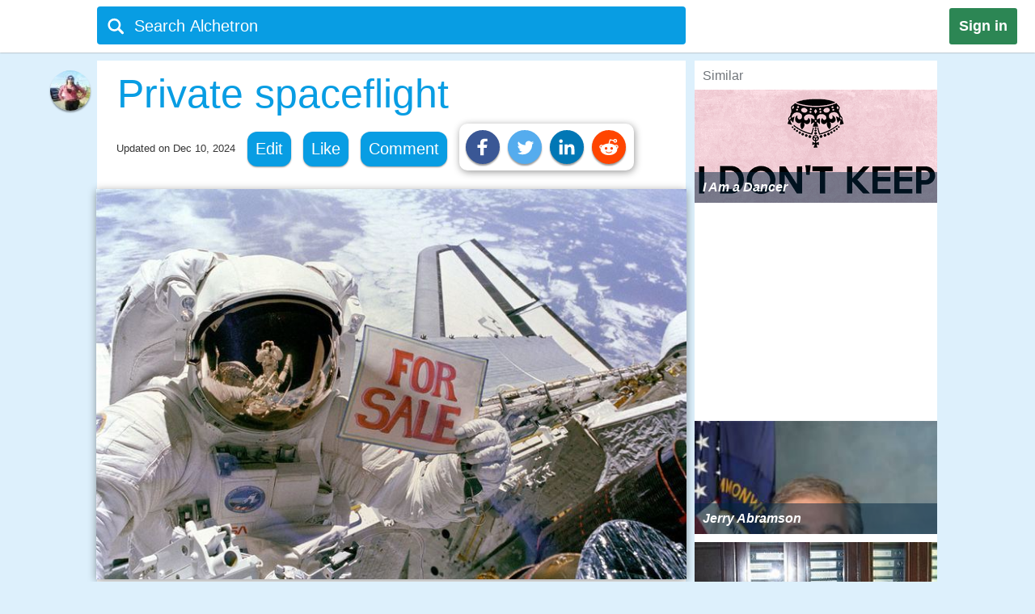

--- FILE ---
content_type: text/html;charset=UTF-8
request_url: https://alchetron.com/Private-spaceflight
body_size: 39204
content:
<!DOCTYPE html><html lang="en-US">
<head><title>Private spaceflight - Alchetron, The Free Social Encyclopedia</title><meta name="description" content="Private spaceflight is flight beyond the Krmn line (above the nominal edge of space at 100km (62mi) Earth altitude)or the development of new spaceflight technologythat is conducted and paid for by an entity other than a government agency. In the early decades of the Space Age, the government s" /><meta charset="UTF-8"/><meta name="robots" content="index, follow"><meta name="robots" content="max-snippet:-1"><meta id="alchetronGuestTopicId" name="alchetronGuestTopicId" content="4088844"><meta id="alchetronGuestTopicName" name="alchetronGuestTopicName" content="Private-spaceflight"><meta id="alchetronGuestGender" name="alchetronGuestGender" content="A"><meta id="alchetronSessionGender" name="alchetronSessionGender" content=""><meta id="alchetronTopicShareUrl" name="alchetronTopicShareUrl" content="https://alchetron.com/Private-spaceflight">
<meta name="viewport" content="width=device-width"><meta name="theme-color" content="#089de3"/><meta property="og:locale" content="en_US"/><meta property="og:type" content="article"/><meta property="fb:app_id" content="1419069428341827"/><meta property="og:title" content="Private spaceflight - Alchetron, The Free Social Encyclopedia"/><meta property="og:description" content="Private spaceflight is flight beyond the Krmn line (above the nominal edge of space at 100km (62mi) Earth altitude)or the development of new spaceflight technologythat is conducted and paid for by an entity other than a government agency. In the early decades of the Space Age, the government s" /><meta property="og:url" content="https://alchetron.com/Private-spaceflight"/><meta property="og:site_name" content="Alchetron.com"/><meta property="og:image" content="https://alchetron.com/cdn/private-spaceflight-c45d1a1b-a1bd-4e72-b70c-d879c6b2cb2-resize-750.jpg" /><meta property="article:publisher" content="https://www.facebook.com/alchetron"/><meta property="article:published_time" content="2017-08-18T08:30:48+00:00" /><meta property="article:modified_time" content="2024-12-10T17:32:46+00:00" /><meta property="og:updated_time" content="2024-12-10T17:32:46+00:00" /><meta name="twitter:card" content="summary_large_image"/><meta name="twitter:description" content="Private spaceflight is flight beyond the Krmn line (above the nominal edge of space at 100km (62mi) Earth altitude)or the development of new spaceflight technologythat is conducted and paid for by an entity other than a government agency. In the early decades of the Space Age, the government s" /><meta name="twitter:title" content="Private spaceflight - Alchetron, The Free Social Encyclopedia"/><meta name="twitter:site" content="@Alchetron"/><meta name="twitter:url" content="https://alchetron.com/Private-spaceflight"/><meta name="twitter:domain" content="Alchetron.com"/><meta name="twitter:image:src" content="https://alchetron.com/cdn/private-spaceflight-c45d1a1b-a1bd-4e72-b70c-d879c6b2cb2-resize-750.jpg" /><link rel="canonical" href="https://alchetron.com/Private-spaceflight"/><link rel="shortcut icon" type="image/x-icon" href="/favicon.ico"><link rel="icon" type="image/ico" href="/favicon.ico"/><link rel="apple-touch-icon" sizes="57x57" href="/apple-icon-57x57.png"><link rel="apple-touch-icon" sizes="60x60" href="/apple-icon-60x60.png"><link rel="apple-touch-icon" sizes="72x72" href="/apple-icon-72x72.png"><link rel="apple-touch-icon" sizes="76x76" href="/apple-icon-76x76.png"><link rel="apple-touch-icon" sizes="114x114" href="/apple-icon-114x114.png"><link rel="apple-touch-icon" sizes="120x120" href="/apple-icon-120x120.png"><link rel="apple-touch-icon" sizes="144x144" href="/apple-icon-144x144.png"><link rel="apple-touch-icon" sizes="152x152" href="/apple-icon-152x152.png"><link rel="apple-touch-icon" sizes="180x180" href="/apple-touch-icon.png"><link rel="icon" type="image/png" sizes="32x32" href="/favicon-32x32.png"><link rel="icon" type="image/png" sizes="16x16" href="/favicon-16x16.png"><link rel="manifest" href="/manifest.json"><link rel="mask-icon" href="/safari-pinned-tab.svg" color="#5bbad5">
<script id="topicFilesHeaderScript"></script><style>@media screen and (max-width:1295px){#alchetronTopicFilesLabel{display:none!important}}@media screen and (max-width:1115px){.alchetronProfileCard{display:none}}@media screen and (min-width:0px) and (max-width:959px){#fs-slot-footer-wrapper .fs-close-button{top:-22px !important;}#covidStatsButton{left:auto!important;right:0;}#editingToast{top:1.5em!important;}#editTopicMobileButton{display:table!important;}#topicDescription{padding:0!important;}.tronDialogContentDiv{left:auto!important;margin-left:auto!important;width:99%!important;}.tronDialogInput{width:92%!important;}#tronEditReasonWrapper{width:92%!important;margin-right:auto!important;}#topicDescription{width:auto!important;}#tronReddiShare{display:none!important;}.signin[data-gender-mob-three*="A"]{display:block!important}#menuOtherUserSection #signin{display:none!important}.footerOtherUserElements{display:block;height:40px;width:max-content;font-size:18px;margin-bottom:10px;padding:5px;}.alchetronContentTableClass #topicDescriptionOtherUserViewZone #tronRatingSpanParent div{font-size:13px!important}#starRatingCount{margin-top:-107px!important;margin-right:-5px!important}#spanForRatingCountTen{margin-left:-9px!important}#tronMovieRatingToolTip{position:relative!important}.alchetronContentTableClass #topicDescriptionOtherUserViewZone .ratings-wrapper span{font-size:medium!important}.adslot_1,.gAdOne{display:inline-block;width:100%;min-height:250px;min-width:125px}.tronADTAdSlots,.tronADTBigAdSlots{display:inline-block;width:100%;}.adslot_1m{display:inline-block;width:100%;min-height:250px;min-width:125px}.gAdThreeMobile{line-height:0!important}.adslot_3m,.gAdOneMobile{display:inline-block;width:100%;min-height:250px;min-width:125px}.gAdOne{padding:0}#externalTronImageLink{left:10%}.alchetronMobileSimilarTopics{display:inline}.gAdMTable,.gAdMobileTable{display:table}.adslot_2,.gAdTwo,.adslotright_1,.adslotright_2,.adslot_3d,.adslot_4,.tronNewDeskAds,.tronNewDeskAdsParent,.adslot_4d{display:none}.tronWhatsappIcon{display:block!important}.alchetronShareCard{margin-top:10px!important;margin:10px!important}.menuOtherUserHeaderClass,.alchetronProfileCard,#footerOtherUserElementParent em,.tronGoogleIcon{display:none!important}.menuBarNavigationOtherUser[data-user-gender-check*="A"]{background:#089de3}.footerOtherUserTd{display:block!important}.topicNameParentTdElement{padding-left:5%!important;padding-top:2%}.alchetronContentTableClass .topicDescriptionWordWrap span.topicReferenceUrl{padding:0.5em 0.5em!important;margin-left:5%}.alchetronContentTableClass .topicDescriptionWordWrap .alchetronInfoTable div.topicReferenceUrl{margin-left:auto!important}.alchetronContentTableClass .topicDescriptionWordWrap table.alchetronInfoTable{border-collapse:initial!important}.alchetronContentTableClass .topicDescriptionWordWrap .responsiveTable{display:block!important;min-height:10px!important}.alchetronContentTableClass .topicDescriptionWordWrap .responsiveTableCell{max-width:100%!important}.topicDescriptionWordWrap div.alchetron_container .tronIframe,.topicDescriptionWordWrap #tronRectAd{width:111%!important;max-width:111%!important;position:relative!important;left:-5.5%;}.alchetronContentTableClass .topicDescriptionWordWrap img{max-width:111%!important;left:-5.5%!important}.alchetronContentTableClass .topicDescriptionWordWrap img[width*="600px"],.alchetronContentTableClass .topicDescriptionWordWrap img[width*="100%"]{width:111%}.alchetronContentTableClass .topicDescriptionWordWrap .wikiBioImageParent img{max-width:113.8%!important;left:-6.6%!important}.alchetronContentTableClass .topicDescriptionWordWrap .wikiBioImageParent img[width*="600px"],.alchetronContentTableClass .topicDescriptionWordWrap .wikiBioImageParent img[width*="100%"]{width:113.8%}.alchetronContentTableClass .topicDescriptionWordWrap div.mapIframeDiv{max-width:111%!important;position:relative!important;left:-5.5%;width:111%}.alchetronContentTableClassOtherUserViewZone .alchetronContentTableClass #topicDescriptionOtherUserViewZone table.gAdTable,.alchetronContentTableClassOtherUserViewZone .alchetronContentTableClass #topicDescriptionOtherUserViewZone table.gAdMobileTable{width:100%!important;max-width:100%!important;left:0!important}#tronMainParentTdWrapper{flex-direction:column!Important;}#alchetronRightSideDataSection{margin-left:0!important;width:100%!important}.rightSideSimilarAlchetronTopicName{font-size:large!important;}.similarTopicsStickyDivs{width:100%!important}#leftAccordionSection,.alchetronDisplayNoneForMobile,.topicFilesCircleParentTableClass,#tronInternalButtons,#isMobileCheck{display:none}#alchetronFreeStarVideoAdContainer{min-height:250px!important;}#topicUpdatedDate{padding:0px 0px 1% 2%!important;float:none!important;text-align:left;}.alchetronContentTableClass,#menuOtherUserSection .alchetronContentTableClass,.classHolder,#dataViewZone{width:100%!important;left:0;right:0;margin:auto}#topicDescriptionOtherUserViewZone{width:92%!important;left:0;right:0;margin:auto}.alchetronTopicName,.topicNameParentTdElement{width:95%!important}#alchetronMenuIconSection{padding-right:8px;padding-top:6px!important}.alchetronTopicFilesImagesClass{max-width:100%!important}.topicsFilesWordWrap{width:100%!important;word-break:break-all}.alchetronContentTableClass .alchetronTopicName{font-size:xx-large!important;word-break:break-word;overflow-wrap:break-word}.alchetronTopicName{display:inline;font-weight:normal;font-size:18px;width:33em;word-wrap:break-word;overflow:hidden}.alchetronContentTableClassOtherUserViewZone .alchetronContentTableClass #topicDescriptionOtherUserViewZone,.alchetronContentTableClass #topicDescriptionOtherUserViewZone p,.alchetronContentTableClass #topicDescriptionOtherUserViewZone span,.alchetronContentTableClass #topicDescriptionOtherUserViewZone font,.alchetronContentTableClass #topicDescriptionOtherUserViewZone ul,.alchetronContentTableClass #topicDescriptionOtherUserViewZone li,.alchetronContentTableClass #topicDescriptionOtherUserViewZone strong,.alchetronContentTableClass #topicDescriptionOtherUserViewZone div{word-break:break-word;overflow-wrap:break-word;font-size:large!important}.alchetronContentTableClass #topicDescriptionOtherUserViewZone table{width:100%!important}.alchetronContentTableClass #topicDescriptionOtherUserViewZone a,.alchetronContentTableClass #topicDescriptionOtherUserViewZone .wikiImageTitle{word-break:break-all;font-size:large!important}.alchetronContentTableClass #topicDescriptionOtherUserViewZone .alchetronTopicHeaderClass{word-break:break-word;overflow-wrap:break-word;font-size:x-large!important}.topBottomLinesAddSuggestion{padding-top:0!important;padding-bottom:14px!important}#menuOtherUserSection[data-user-gender-main-one*="A"]{height:50px!important}#messagesBlock{padding-left:4px;}#friendRequestsBlock{padding-left:1px!important;width:0!important;padding-right:0!important}.power{margin-left:1em!important}#logoutButton{padding-right:4px!important;padding-top:2px}.searchIconTopMargin{top:15px!important}#userNameBlock,#home,.dividerLikeComment,.GapBetweenIcons,#alchetronTopicFilesLabel{display:none}.commentShareGap{width:78px!important}.GapBetweenLikeComment{width:46px!important}.searchIconTopMarginLogIn{margin-top:-10px!important;margin-left:-4px!important}#tronMainParentTdWrapper{padding-top:50px!important}#notificationsBlock{padding-top:2px!important}#menuOtherUserSection{height:62px!important;box-shadow:0 0 1px #aaa!important}#menuMainTable{height:50px!important}.suggestionDiv{width:100%!important;width:673px;display:none;top:57px;position:absolute;text-align:left;z-index:15000;top:46px!important}.alchetronShareCardInTopicCard{z-index:99999;position:relative;display:none;padding:10px 10px 10px 19px!important;background:#fff!important;box-shadow:1px 2px 10px rgba(0,0,0,0.4)!important;float:left;border-radius:10px;margin-top:-10px;margin-left:-250px}.likeCommentTableInTopicFiles{margin-left:auto;margin-right:auto;float:none!important;width:100%}.TopicCardsForTopicFile{margin-left:0!important;max-width:100%;border:1px solid #ebebeb}.cardImages{max-width:100%;height:175px;overflow:hidden;box-shadow:0 1px 5px rgba(0,0,0,0.4);position:relative}.searchBoxForLoggedIn{width:95%!important;margin-top:0px!important;height:46px!important;border-radius:3px!important;margin-left:9px!important;position:relative}.searchBar[data-user-gender-main-one*="A"]{width:100%!important;margin-left:40px!important;height:50px!important;margin-top:-4px!important}.searchIconTopMarginLogIn[data-user-gender-main-one*="A"]{margin-top:-10px!important;}.searchBar{width:85%!important;margin-left:33px!important;height:47px!important;margin-top:0!important;background:transparent!important}#searchbarforLoggedIn{margin-left:15px!important}}@media screen and (min-width:960px){.gAdMainParent{height:250px;}.gAdThreeDesktop{height:250px;}#footerWrapper{width:728px;}#tronMainParentTdWrapper{padding-top:85px;}#tronMovieRatingToolTip{position:absolute!important}#externalTronImageLink{left:38%}.adslot_1,.gAdOne{display:inline-block;width:300px;min-height:250px;min-width:125px}.topicDescriptionWordWrap .tronADTAdSlots,.topicDescriptionWordWrap .tronADTBigAdSlots,.topicDescriptionWordWrap #tronRectAd{display:inline-block;width:106%!important;max-width:106%!important;margin-left:auto!important;margin-right:auto!important;position:relative!important;left:-3%;padding-top:10px;}.adslot_2,.gAdTwo{display:inline-block;width:300px;min-height:250px;min-width:125px}.gAdTwo{margin-left:35px!important}.adslotright_1{display:inline-block;width:300px;height:250px;min-width:125px}.adslotright_2{display:inline-block;width:300px;height:250px;min-width:125px}.adslot_3d{display:inline-block;width:300px;height:250px;min-width:125px}.adslot_4d{display:inline-block;width:300px;min-width:125px}.adslot_4{display:block;height:280px}.gAdMTable,.gAdMobileTable,.gAdThreeMobile,.gAdOneMobile,.adslot_3m,.adslot_1m,.alchetronMobileSimilarTopics{display:none}.lockScreenForTopicFiles{display:none!important}#fs-slot-footer-wrapper{display:flex;justify-content:center;}#fs-slot-footer-wrapper .fs-close-button{margin-top:-30px;}}@media screen and (min-width:10px) and (max-width:260px){.signin{float:left!important}#tronMovieRatingToolTip{display:block;width:88px;margin-left:5px!important}#externalTronImageLink{left:0}.playerScoreCardFirstSection{display:none}.playerScoreCard td{display:block!important}table tbody td[data-card-header-name]:before{content:attr(data-card-header-name);display:inline-block;width:5%;min-width:40px}.alchetronContentTableClassOtherUserViewZone .alchetronContentTableClass .topicDescriptionWordWrap .alchetron_container .tronIframe{height:auto!important}.alchetronContentTableClassOtherUserViewZone .alchetronContentTableClass .topicDescriptionWordWrap .mapIframeDiv iframe{height:420px!important;margin-top:-28%!important}.alchetronContentTableClassOtherUserViewZone .alchetronContentTableClass .topicDescriptionWordWrap .mapIframeDiv{height:240px!important}#userNameBlock{display:none!important}}@media screen and (min-width:261px) and (max-width:320px){#alchetronShareCard{margin-left:0px!important;margin-right:0px!important;}#tronMovieRatingToolTip{display:block;width:88px;margin-left:5px!important}#externalTronImageLink{left:0}.playerScoreCardFirstSection{display:none}.playerScoreCard td{display:block!important}.playerScoreCard tr{float:left!important;width:50%;padding-bottom:3%}table tbody td[data-card-header-name]:before{content:attr(data-card-header-name);display:inline-block;width:5%;min-width:40px}.alchetronContentTableClassOtherUserViewZone .alchetronContentTableClass .topicDescriptionWordWrap .alchetron_container .tronIframe{height:200px!important}.alchetronContentTableClassOtherUserViewZone .alchetronContentTableClass .topicDescriptionWordWrap .mapIframeDiv iframe{height:420px!important;margin-top:-26%!important}.alchetronContentTableClassOtherUserViewZone .alchetronContentTableClass .topicDescriptionWordWrap .mapIframeDiv{height:240px!important}}@media screen and (min-width:321px) and (max-width:399px){#vliTopMobCloseIcon{right:6%!important}#tronMovieRatingToolTip{display:block;width:88px;margin-left:5px!important}.playerScoreCardFirstSection{display:none}.playerScoreCard td{display:block!important}.playerScoreCard tr{float:left!important;width:50%;padding-bottom:3%}table tbody td[data-card-header-name]:before{content:attr(data-card-header-name);display:inline-block;width:5%;min-width:40px}.alchetronContentTableClassOtherUserViewZone .alchetronContentTableClass .topicDescriptionWordWrap .alchetron_container iframe,.alchetronContentTableClass .topicDescriptionWordWrap div.alchetron_container .tronIframe{height:220px!important}.alchetronContentTableClassOtherUserViewZone .alchetronContentTableClass .topicDescriptionWordWrap .mapIframeDiv iframe{height:460px!important;margin-top:-25%!important}.alchetronContentTableClassOtherUserViewZone .alchetronContentTableClass .topicDescriptionWordWrap .mapIframeDiv{height:240px!important}}@media screen and (min-width:400px) and (max-width:959px){#vliTopMobCloseIcon{right:12%!important}#similarTopicsSticky .rightSideSimilarAlchetronTopicImageContainer,#similarTopicsSticky .rightSideSimilarAlchetronTopicImage{height:240px!important}.alchetronContentTableClassOtherUserViewZone .alchetronContentTableClass .topicDescriptionWordWrap .alchetron_container .tronIframe{height:320px!important}.alchetronContentTableClassOtherUserViewZone .alchetronContentTableClass .topicDescriptionWordWrap .mapIframeDiv iframe{height:560px!important;margin-top:-25%!important}.alchetronContentTableClassOtherUserViewZone .alchetronContentTableClass .topicDescriptionWordWrap .mapIframeDiv{height:320px!important}}.topicDescriptionWordWrap table,.topicDescriptionWordWrap tr,.topicDescriptionWordWrap td,.topicDescriptionWordWrap th,.topicDescriptionWordWrap ul,.topicDescriptionWordWrap li,.topicDescriptionWordWrap b,.topicDescriptionWordWrap a{max-width:100%!important;margin-left:auto!important;margin-right:auto!important}.topicDescriptionWordWrap *{-webkit-box-sizing:border-box!important;-moz-box-sizing:border-box!important;box-sizing:border-box!important}.topicDescriptionWordWrap *,#topicDescription *,.editableDiv *{background-color:transparent!important;font-family:"Calibri",Arial!important;max-width:100%!important;text-decoration:none!important;text-shadow:none!important;letter-spacing:normal!important}#tableForAddCards *{max-width:100%!important}.topicDescriptionWordWrap h1 span,.topicDescriptionWordWrap h2 span,.topicDescriptionWordWrap h2,.topicDescriptionWordWrap h3 span,#topicDescription h1 span,#topicDescription h2 span,#topicDescription h2,#topicDescription h3{COLOR:#363636!important;font-size:x-large!important;line-height:normal!important}.topicDescriptionWordWrap b,#topicDescription b{COLOR:#565656!important}.topicDescriptionWordWrap font,.topicDescriptionWordWrap p,.topicDescriptionWordWrap span,.topicDescriptionWordWrap div,.topicDescriptionWordWrap ul,.topicDescriptionWordWrap li,.topicDescriptionWordWrap strong,#topicDescription font,#topicDescription p,#topicDescription span,#topicDescription div,#topicDescription ul,#topicDescription li,#topicDescription strong{color:#363636!important;font-size:106%!important;position:static;line-height:1.58}html{height:100%;overflow-y:scroll;overflow-x:hidden}a{outline:0;text-decoration:none}img{border-style:none}.topicDescriptionWordWrap img,#topicDescription img,.editableDiv img{box-shadow:0px 2px 10px rgba(0,0,0,0.4);border-style:none!important;display:block!important;height:auto!important;max-width:106%!important;margin-left:auto!important;margin-right:auto!important;position:relative!important;left:-3%}body{font:72.5% "Trebuchet MS",sans-serif;margin:0;padding:0;overflow:hidden;background:#ddf0fc}#alchetronRightSideDataSection{width:300px;background:#fff;float:right;margin-left:11px;}.backgroundColor{background:#c8c9c9}.topicDescriptionWordWrap br{content:" ";display:block;margin:0.3em}@media screen and (-webkit-min-device-pixel-ratio:0){.topicDescriptionWordWrap br{content:" ";display:block;margin:0.9em}}.topicDescriptionWordWrap{width:43em;word-wrap:break-word;word-break:break-word;overflow-wrap:break-word;}#topicDescriptionOtherUserViewZone{text-align:left;margin:0 auto;}.topicDescriptionWordWrap .starRating{display:inline-block!important}.topicDescriptionWordWrap .starRating span.ratingStars{margin:0 0!important;padding:0 0!important;}.topicDescriptionWordWrap .starRating .enableStar::before{content:"\2605"!important;text-align:center!important;color:#e7711b!important}.topicDescriptionWordWrap .starRating .disableStar::before{content:"\2605"!important;text-align:center!important;color:#ccc!important}.topicDescriptionWordWrap .rightHalfStar{color:#ccc!important;position:relative!important}.topicDescriptionWordWrap .leftHalfStar{position:absolute!important;text-align:center!important;width:50%!important;color:#e7711b!important;overflow:hidden!important}.topicDescriptionWordWrap .starRating .rightHalfStar .rightHalfStarContent::before{content:"\2605"!important;text-align:center!important;color:#ccc!important}.topicDescriptionWordWrap .starRating .leftHalfStar .leftHalfStarContent::before{content:"\2605"!important;text-align:center!important;color:#e7711b!important}.topicDescriptionWordWrap pre{white-space:pre-wrap!important;white-space:-moz-pre-wrap!important;white-space:-pre-wrap!important;white-space:-o-pre-wrap!important;word-wrap:break-word!important}div.alchetron_container .tronIframe{cursor:pointer;width:106%!important;height:390px!important;max-width:106%!important;position:relative!important;left:-3%;border:none}.topicDescriptionWordWrap img[width*="600px"],.topicDescriptionWordWrap img[width*="100%"]{width:106%}.topicDescriptionWordWrap .wikiBioImageParent img{max-width:106.1%!important;left:-3%!important}.topicDescriptionWordWrap .wikiBioImageParent img[width*="600px"],.topicDescriptionWordWrap .wikiBioImageParent img[width*="100%"]{width:106.1%}.topicDescriptionWordWrap div.mapIframeDiv{max-width:106%!important;position:relative!important;left:-3%;box-shadow:0px 2px 10px rgba(0,0,0,0.4)}.topicDescriptionWordWrap table.gAdTable{width:105.1%!important;max-width:105.1%!important}.rightSideSimilarAlchetronTopicImageContainer{display:block;-webkit-tap-highlight-color:rgba(0,0,0,0);width:100%;height:140px;position:relative!important;overflow:hidden;background:rgba(0,36,63,0.3) no-repeat 0!important;background-size:cover}.rightSideSimilarAlchetronTopicImage{transition:all 0.3s;display:block;width:100%!important;background-size:cover;background-repeat:no-repeat;height:150px}.rightSideSimilarAlchetronTopicName{display:block;font-weight:bold;text-align:left;word-break:break-word!important;position:absolute!important;bottom:0;font-size:medium;color:#fff!important;padding:10px!important;width:100%;background:rgba(00,36,63,0.5)!important}.rightSideSimilarAlchetronTopicImageContainer:hover .rightSideSimilarAlchetronTopicImage{transform:scale(1.1)}.rightSideSimilarAlchetronTopicGap{height:5px}.blackNormal{font-family:"Calibri",Arial;color:#363636;font-size:16px;font-weight:normal;text-decoration:none}.fixedElement{position:fixed;top:0;z-index:900}ul{list-style:none;padding:0;margin:0}ul li{display:inline;float:right}ul li a{text-decoration:none;display:block}.wikiFlagImage{-webkit-box-shadow:0 0 1px #70757a;box-shadow:0 0 1px #70757a}.countrySimilarNames,.displayNoneClass{display:none!important}#topicDescriptionOtherUserViewZone .creativeCommonsLink{padding-top:10px;color:#70757a!important;}.creativeCommonsLink a{color:#70757a}.topicDescriptionWordWrap .responsiveTableCell{max-width:280px!important}.mapDivNoScroll{cursor:pointer}.mapDivNoScroll iframe{pointer-events:none}.topicDescriptionWordWrap .wikiImageTitle{display:table;margin:0 auto;color:#70757a!important}.mapIframeDiv{width:106%;overflow:hidden;height:400px}.topicDescriptionWordWrap .mapIframeDiv iframe{border:0;margin-top:-18%!important;width:100%!important;height:650px!important}.topicDescriptionWordWrap .alchetronTopicHeaderClass,#topicDescription .alchetronTopicHeaderClass{font-size:28px!important;font-weight:normal!important}.topicDescriptionWordWrap .alchetronTopicHeaderClass::before{content:" ";display:block;padding-top:80px;margin-top:-80px}.alchetronTopicFilesImagesClass{border-style:none;display:block;max-width:580px;height:auto;margin-left:auto;margin-right:auto}.siteText{font:700 15px Calibri,Arial;COLOR:#565656;text-decoration:none}.alchetronBox,.lockScreenForTopicFiles{display:none;position:fixed;z-index:9999999999;width:100%;height:100%;text-align:center;top:0;bottom:0;left:0;right:0;margin:auto;background:rgba(0,0,0,0.85);cursor:url('/images/close_icon.png'),auto!important}.alchetronBox #alchetronVideo{width:80%;height:80%;margin-top:6%}.placeholder{color:#70757a}@-moz-document url-prefix(){.alchetronInfoTable img{width:106%!important;max-width:-moz-max-content!important}.topicDescriptionWordWrap br{content:" ";display:block;margin:0.4em}#tronInternalButtons{font-size:17px;}}#searchQuery:focus{outline:0}.notificationBadge{background:rgba(212,19,13,1);position:absolute;text-align:center;padding-left:4px;padding-right:4px;border-radius:5px}.notificationBadge[data-menu-msg-notification-count*="0"]{background:transparent}.notificationBadge[data-menu-msg-notification-count*="0"] .notificationCount{color:transparent}.notificationCount,.friendRequestCount{color:#fff;padding-left:2px;padding-right:2px;font-size:12px}table{border-spacing:0;border-collapse:collapse}td{padding:0}.smileyContainer{border-spacing:7px;border-collapse:separate!important}.smileyContainer td{padding:2px 2px!important}.alchetronInfoTable .wikiBioImageParent td,.alchetronInfoTable .wikiMoviePosterClass td{padding:0px!important}.guestMenuViewTable td,.playerScoreCard td,.alchetronInfoTable tr:first-child td,.alchetronInfoTable tr:last-child td{padding:3px 3px!important}.similarTopicsStickyDivs{width:300px;background:#fff;height:100%}.rateDataIconZone,.topicsImagesWordWrap{padding:10px}#topicOtherUserCompleteDescriptionForEdit a{color:#104D98!important;cursor:pointer}#topicOtherUserCompleteDescriptionForEdit a:hover{color:#551A8B!important;cursor:pointer;border-bottom:3px solid #551A8B}#topicDescription .alchetronCloseIconWrap{position:relative!important;display:inline-block}#topicOtherUserCompleteDescriptionForEdit #topicDescription .alchetronCloseIconWrap .closeIconButton{position:absolute!important;top:8px;right:8px;z-index:90;background:#fff!important;padding:5px;color:red!important;cursor:pointer;opacity:0.8;text-align:center;font-size:23px!important;line-height:12px!important;border-radius:100%}#topicOtherUserCompleteDescriptionForEdit #topicDescription .alchetronCloseIconWrap:hover .closeIconButton{opacity:1!important}.menuBarNavigationOtherUser{width:1040px!important;left:0;right:0;margin-left:auto;margin-right:auto}.alchetronProfileCard:hover div{display:block!important}.alchetronShareCard{z-index:9;padding:8px!important;background:#fff!important;box-shadow:1px 2px 10px rgba(0,0,0,0.4)!important;float:left;border-radius:10px;margin-top:-10px}.tronSocialShareIcon{display:block;width:30px;height:30px;fill:#fff;border-radius:100%;box-shadow:0px 2px 2px rgba(0,0,0,0.4);float:left;margin-right:10px;cursor:pointer}.alchetronProfileCard:hover{z-index:9;text-decoration:none!important;display:block!important;padding:10px 10px!important;background:#fff!important;box-shadow:0 2px 5px rgba(0,0,0,0.4)!important}.alchetronMenuOtherUserParentBackground{background:transparent}.guestUserMenuNote[data-theme-text-color-msg*="#004276"]{color:#fff!important}#alchetronMenuIconSection[data-user-gender-five*="A"],#alchetronSearchSection[data-user-gender-four*="A"],.searchHolderParentTd[data-user-gender-two*="A"],.searchParentTd[data-user-gender-three*="A"]{display:none}#registeredUser{display:table-row}.signUpButtonColorTopicFilesGuest{color:#fff}.topicsFilesWordWrap{padding:10px}#guestUserTopicFilesMenu[data-user-gender-main-two*="A"]{display:table-row}.guestUserTopicMenuText[data-user-gender-main-two*="A"]{display:block}.tronStarRatingClass{border:0;float:left;display:block!important;background:#fff!important;box-shadow:0 2px 10px rgba(0,0,0,0.4)!important;position:absolute!important;margin-top:-30px;z-index:999}.tronStarRatingClass>input{display:none}.tronStarRatingClass>label:before{margin:3px;font:1.10em FontAwesome;display:block!important;content:'\2605'}#tronStarRatingCard{display:none;z-index:9999}.alchetronContentTableClass #topicDescriptionOtherUserViewZone #tronRatingSpanParent{font-size:13px!important;margin-top:26px;position:absolute!important;margin-left:-20px;display:inline-block;color:#70757a!important}#tronRatingSpanParent div{display:inline-block;font-size:13px!important;color:#70757a!important}#starCountRating span{line-height:1!important}#ratingCountOutOfFive{background:#fefefe!important;box-shadow:0 2px 10px rgba(0,0,0,0.4);margin-top:-25px;position:absolute!important;cursor:default;padding:10px 10px!important;line-height:1;display:none;z-index:9999}#divForRatingCountTen{margin-bottom:-5px;margin-top:-8px;margin-left:-7px}.tronStarRatingClass>label{color:#ddd;float:right}.tronStarRatingClass>input:checked ~ label,.tronStarRatingClass:not(:checked)>label:hover,.tronStarRatingClass:not(:checked)>label:hover ~ label{color:#e7711b}.tronStarRatingClass>input:checked + label:hover,.tronStarRatingClass>input:checked ~ label:hover,.tronStarRatingClass>label:hover ~ input:checked ~ label,.tronStarRatingClass>input:checked ~ label:hover ~ label{color:#ed9250}.alchetronMovieRating{-webkit-tap-highlight-color:rgba(0,0,0,0);cursor:pointer}#topicDescriptionOtherUserViewZone #tronRatingSpanParent:hover{color:#40bbe1!important;border-bottom:3px solid #40bbe1;cursor:pointer}#tronRatingSpanParent:hover div{color:#40bbe1!important}#tronMovieRatingToolTip{border-radius:4px;-moz-border-radius:4px;-webkit-border-radius:4px;color:#FFF!important;font-size:large!important;padding:4px 4px!important;margin-left:10px;background:#800080!important;text-decoration:none;cursor:pointer}#tronMovieRatingToolTip:before{text-align:center;content:' ';position:absolute;top:50%;left:-15px;width:0;height:0;margin-top:-8px;border:8px solid transparent;border-right-color:#800080}.ratings-wrapper span{font-size:12px!important}.tronRatingBar{background:#089de3!important;height:5px!important;margin:0 3px 1px 8px!important;width:100%;display:inline-block!important}.signin[data-user-gender-main-three*="A"]{display:block!important}input[id=searchbarForLoggedIn]:focus{color:#fff!important}.likeCommentTableInTopicFiles{padding:1px;float:left}.shadowOnSuggestion{border:none;border:1px solid #ccc!important;border-top-color:#d9d9d9!important;box-shadow:0 2px 4px rgba(0,0,0,0.2)!important;cursor:default}.backgroundOfSearchText{background:#fff}.listStyleOfSearch{list-style:none;margin:0;padding:0}.searchSuggestionTextStyle{font:18px arial,sans-serif;line-height:1.5em!important;overflow:hidden;padding:10px;cursor:pointer}.searchBoxForLoggedIn{width:728px;height:47px;background:#089de3!important;border-radius:4px;margin-top:6px;display:block}.searchBar{margin-top:3px;color:#fff;margin-left:6%;height:40px;width:657px;border:0;outline:0;font:20px arial,sans-serif;background:#089de3}.TopicCardsForTopicFile{max-width:670px;border:1px solid #ebebeb}.cardImages{max-width:670px;height:175px;overflow:hidden;box-shadow:0px 1px 5px rgba(0,0,0,0.4);position:relative}#friendRequestsBlock{padding-left:10px}.signin{background:#2C8654;font:800 18px arial,sans-serif;text-align:center;padding:12px;color:#fff;border-radius:3px;float:right;margin:10px 22px 10px 10px;cursor:pointer}.footerParentWrapperClass{width:1040px;margin-left:auto;margin-right:auto}#tellDialogBoxZone td{padding:2px}.ui-dialog-title{color:#fff!important}#registeredUserMenu[data-user-gender-main-one*="A"],#tronMovieRatingAverageValue,.otherUserTopicFilesDeleteIcon,#removedEle,#removedDataEle{display:none}#pagecontent .topicDescriptionWordWrap .topicStatHeader,#pagecontent #topicDescription .topicStatHeader{font-weight:bold!important;color:#36454F!important;display:inline;}.topicDescriptionWordWrap span.topicReferenceUrl,.topicDescriptionWordWrap div.topicReferenceUrl,.alchetronUserTools{cursor:pointer;border-radius:12px;-moz-border-radius:12px;-webkit-border-radius:12px;display:block;padding:0.5em;background:#089de3!important;float:left;margin-right:15px !important;margin-bottom:10px !important;color:#ffffff!important;box-shadow:0px 1px 2px rgba(0,0,0,0.4);}.guestUserMenuNote{color:#089de3;}::-webkit-input-placeholder{color:#ffffff!important;font-size:20px;}:-ms-input-placeholder{color:#ffffff!important;font-size:20px;}::-moz-placeholder{color:#ffffff!important;font-size:20px;opacity:1;}:-moz-placeholder{color:#ffffff!important;font-size:20px;opacity:1;}#contentsOfTopicFile,#tableForAddCards{width:728px;padding-bottom:8px;background:#ffffff;}.tronIframe div{background-size:cover;-moz-background-size:cover;-webkit-background-size:cover;background-position:center;background-repeat:no-repeat;width:100%;height:100%;position:absolute}#tronListClass li,#tronListClass a{float:left;margin-left:10px!important;height:35px;line-height:35px;position:relative !important;margin-bottom:8px;list-style:none;font-size:18px!important}#topicOtherUserCompleteDescriptionForEdit #tronListClass a{float:left;padding:0 20px 0 12px;background:#8a2be2!important;color:#fff !important;text-decoration:none;-moz-border-radius-bottomright:4px;-webkit-border-bottom-right-radius:4px;border-bottom-right-radius:4px;-moz-border-radius-topright:4px;-webkit-border-top-right-radius:4px;border-top-right-radius:4px;box-shadow:0px 1px 2px rgba(0,0,0,0.4);}#tronListClass a:before{content:"";float:left;position:absolute;top:0;left:-12px;width:0;height:0;border-color:transparent #8a2be2 transparent transparent;border-style:solid;border-width:18px 12px 18px 0;}#tronListClass a:after{content:"";position:absolute;top:15px;left:0;float:left;width:6px;height:6px;-moz-border-radius:2px;-webkit-border-radius:2px;border-radius:2px;background:#fff;-moz-box-shadow:0px 1px 2px rgba(0,0,0,0.4);-webkit-box-shadow:0px 1px 2px rgba(0,0,0,0.4);box-shadow:0px 1px 2px rgba(0,0,0,0.4);}#topicOtherUserCompleteDescriptionForEdit #tronListClass a:hover{background:#6d16bb !important;border-bottom:3px solid transparent}#tronListClass a:hover:before{border-color:transparent #6d16bb transparent transparent !important}#tronListClass:after{content:"";clear:both;display:table;margin-bottom:15px}#topicUpdatedDate{float:left;color:#363636;padding:13px 15px 0px 2px;font-size:small;}#tronWikiArticleLink{float:left;padding:0.5em 0.5em 0.5em 0;color:#70757a !important;}.tronLoadingSpin{margin:10% auto;width:80px;height:80px;padding-bottom:1000px;}.alchetronContentTableClassOtherUserViewZone .tronLoadingSpin p{box-sizing:border-box!important; display:block;position:absolute!important;width:64px;height:64px;margin:4px;border:4px solid #089de3;border-radius:50%; animation:loadingSpinAnimation 1.2s cubic-bezier(0.5,0,0.5,1) infinite;border-color:#089de3 transparent transparent transparent; max-width:none!important;}.tronLoadingSpin p:nth-child(1){animation-delay:-0.45s;}.tronLoadingSpin p:nth-child(2){animation-delay:-0.3s;}.tronLoadingSpin p:nth-child(3){animation-delay:-0.15s;}@keyframes loadingSpinAnimation{0%{transform:rotate(0deg);}100%{transform:rotate(360deg);}}#topicDescription{border:none;padding:15px;}.plusIcon{font-size:28px!important;font-weight:bolder!important;}#topicDescriptionOtherUserViewZone .alchetronInfoTable{border-spacing:0;padding:0;border:none;width:100%;}#topicDescription .alchetronInfoTable div{line-height:2.5!important;}#topicOtherUserCompleteDescriptionForEdit #topicDescription img,#topicOtherUserCompleteDescriptionForEdit #topicDescription iframe{max-width:100%!important;left:0!important;cursor:default!important;}#topicOtherUserCompleteDescriptionForEdit #topicDescription iframe{width:592px!important;}#topicDescription .starRating{display:none}.pencilForEditButton{display:block;position:absolute;width:0.28em;height:0.9em;margin-left:1em;margin-top:1em;transform:rotate(45deg);font-size:0.8em;background:#089de3}.pencilForEditButton:before{content:"";position:absolute;top:-0.55em;left:0;width:0.28em;height:0.4em;border-radius:0.1em;background:#089de3}#editingToast{top:6.4em;}.topicDescriptionWordWrap .closeIconButton{display:none;}#alchetronFreeStarVideoAdContainer{margin-bottom:1em;min-height:310px;}#alchetronADTVideoAdContainer{margin-bottom:1em;}#qc-ccpa-page-footer-id a{color:#fff!important;cursor:pointer;border-bottom:3px solid #fff}#qc-ccpa-page-footer-id{padding:0px 80px 48px 15px;color:#fff;line-height:1.5;font-size:15px;display:none;}#tronFactsSection{list-style:outside;padding:0 20px;}#tronFactsSection li{display:list-item;float:none;padding-bottom:8px;}#tronFilmographySection{white-space:pre-wrap;}#tronFilmographySection div{padding-bottom:8px;}#tronFilmographySection .filmoYearSection,#tronFilmographySection .filmoTitleSection{display:table-cell;}#tronFilmographySection .filmoYearSection{width:60px;}#tronFilmographySection .filmoRow{padding:10px 0;}#tronFilmographySection .filmoHead{font-size:20px!important;padding:20px 0;}#tronFilmographySection .filmoCharacter{display:inline!important}#tronFilmographySection .filmoRow .filmoEpisodes{font-size:18px!important}.textCenter{text-align:center;}.alignTop{vertical-align:top;}.alignMid{vertical-align:middle;}.textLeft{text-align:left;}.tronInfoTableTdGap{width:5%;}#tronSitemapFooterLink{padding:10px 0px;}.tronRatingTagDivEleClass{display:inline-block;}.tronImgWrapper{margin:0px;}#topicDescriptionOtherUserViewZone .alchetronInfoTable  .tableCellDiv{display:inline}#fs-slot-footer-wrapper .fs-close-button{transition:none !important;}#fs-slot-footer-wrapper{padding-right:0!important;}.trv-player-container{margin:0 0 16px 0}</style>
<style>body{--fsAddBuffer:0px;}[id='alchetron-com_incontent_reusable_mpu']{display:flex;align-items:center;justify-content:center;flex-direction:column;min-height:calc(var(--height) + var(--fsAddBuffer));height:calc(var(--height) + var(--fsAddBuffer));width:100%;} [id='alchetron-com_incontent_reusable_mpu']{--height:280px;}@media only screen and (min-width: 768px){[id='alchetron-com_incontent_reusable_mpu']{--height:250px;}}</style><script id="topicFilesHeaderCommonInlineScript">window.T=function(id,el,sw){if(typeof el==='undefined'){el=document;}if(typeof sw==='undefined'){sw="0";}if(id.indexOf('#')!=-1&&sw=="0"){return document.getElementById(id.replace('#',''));}else{return el.querySelectorAll(id);}};function getStyleWithPureJs(oElm, strCssRule){var strValue="";if(document.defaultView&&document.defaultView.getComputedStyle){strValue=document.defaultView.getComputedStyle(oElm, "").getPropertyValue(strCssRule);}else if(oElm.currentStyle){strCssRule=strCssRule.replace(/\-(\w)/g,function(strMatch, p1){return p1.toUpperCase();});strValue=oElm.currentStyle[strCssRule];}return strValue;}var isBot="";var a=navigator.userAgent.toLowerCase();if(a.indexOf("bot")==-1&&a.indexOf("slurp")==-1&&a.indexOf("spider")==-1&&a.indexOf("google-read-aloud")==-1&&a.indexOf("googleother")==-1&&a.indexOf("google-inspectiontool")==-1&&a.indexOf("crawl")==-1&&a.indexOf("archiver")==-1&&a.indexOf("facebook")==-1&&a.indexOf("mediapartners-google")==-1&&a.indexOf("google web preview")==-1&&a.indexOf(".com")==-1){isBot="N";}</script><script data-cfasync="false">var dAI=0;var freestar = freestar || {};freestar.queue = freestar.queue || [];freestar.config = freestar.config || {};freestar.config.enabled_slots = [];freestar.initCallback = function (){(freestar.config.enabled_slots.length === 0) ? freestar.initCallbackCalled = false : freestar.newAdSlots(freestar.config.enabled_slots)};function dA(){if(dAI==0){dAI++;const preconnectLinks=["https://d.pub.network/","https://c.amazon-adsystem.com", "https://s.amazon-adsystem.com","https://cdn.confiant-integrations.net"]; preconnectLinks.forEach(href => {const link=document.createElement("link");link.rel="preconnect";link.href=href;link.crossOrigin="anonymous";document.head.appendChild(link);});var gptST=document.createElement('script');gptST.src="https://securepubads.g.doubleclick.net/tag/js/gpt.js?network-code=15184186";document.head.appendChild(gptST);gptST.onload=function(){ var stOne=document.createElement('script');stOne.src="https://a.pub.network/alchetron-com/pubfig.min.js";document.head.appendChild(stOne);stOne.onload=function(){var adTagsOne=T('.tronFreeStarAdSlots');for(var i=0;i<adTagsOne.length;i++){var adSlotIdsOne=adTagsOne[i].getAttribute('id');try{freestar.config.enabled_slots.push({placementName:"alchetron-com_incontent_reusable_mpu", slotId:adSlotIdsOne});}catch(e){}}; var adTags=T('.tronNewDeskAds');if(getStyleWithPureJs(T("#isMobileCheck"),"display")=="none"){adTags=T('.tronNewMobAds');}for(var i=0;i<adTags.length;i++){var adSlotIds=adTags[i].getAttribute('id');try{freestar.newAdSlots([{placementName:"alchetron-com_incontent_reusable_mpu",slotId:adSlotIds}]);}catch(e){}}}}}}if(isBot=="N"){if(!document.getElementById("topicFilesHeaderScript")){var stTwo=document.createElement('script');stTwo.src="/scripts/site/redsigma.min.topicFilesWelcomePageOtherUserInlineScript_16.js";document.head.appendChild(stTwo);stTwo.onload=function(){var userInteracted=false;var firstUserAction=function(event){if(!userInteracted){userInteracted=true;setTimeout(function(){dA();}, 2000);}};['click', 'keydown', 'scroll', 'mousemove', 'touchstart', 'touchmove'].forEach(function(e){window.addEventListener(e, firstUserAction, {once:true});});}}}function relocateAds(a,b){try{for(var i=0;i < b.length;i++){freestar.newAdSlots([{placementName:"alchetron-com_incontent_reusable_mpu",slotId:b[i]}]);}}catch(e){}}</script><script>function removeOrReplaceErrorImage(ele){var src=ele.getAttribute("src");if(ele.hasAttribute("data-tronimagesrc")){var prevUrl=ele.getAttribute("data-tronimagesrc").replace('https://alchetron.com/pdn/','');ele.removeAttribute("data-tronimagesrc");ele.setAttribute("src","https://alchetron.com/pdn/"+prevUrl);ele.setAttribute("onclick","openImage('"+prevUrl+"','');");}else if(ele!=null){ele.parentNode.removeChild(ele);}}var tronInternalBtnClick=true;function tronInternalClick(){window.onbeforeunload=null;tronInternalBtnClick=false;}var starttime=new Date().getTime();var endtime;var totaltime;var docRef=document.referrer.replace(/&/g,"(,)");var isLog="Y";if(T("#alchetronGuestGender").content=="A"){isLog="N"};var referral="N";if(window.location.hash.indexOf("re=email")!=-1){referral="E"};var remoteUrl="/";var xmlDoc,xmlTimeDoc,xmlTopicFiles,xmlTopicAuto,xmlDocXtra,xmlRate,xmlCMP,xmlAllEdit;if(window.XMLHttpRequest){xmlDoc=new XMLHttpRequest();xmlTimeDoc=new XMLHttpRequest();xmlTopicFiles=new XMLHttpRequest();xmlDocXtra=new XMLHttpRequest();xmlTopicAuto=new XMLHttpRequest();xmlRate=new XMLHttpRequest();xmlCMP=new XMLHttpRequest();xmlAllEdit=new XMLHttpRequest();}else{xmlDoc=xmlTimeDoc=xmlTopicFiles=xmlTopicAuto=xmlDocXtra=xmlRate=xmlCMP=xmlAllEdit=new ActiveXObject("Microsoft.XMLHTTP");}document.onkeydown=function(evt){evt=evt||window.event;if(evt.keyCode==27){T("#demo").style.display='none';}};function openImage(imgsrc,linkSrc){var ele=T('#topicDescription');if(typeof(ele)=='undefined'||ele==null){if(linkSrc.trim()==""){linkSrc=imgsrc;}T('#demo').innerHTML='<img id="alchetronImageGallery" style="cursor:default;max-width:100%;max-height:90%;bottom:0;left:0;top:0;margin:auto;overflow:auto;position:fixed;right:0;box-shadow:0px 2px 10px rgba(0,0,0,0.4);" src='+imgsrc+'><div style="position:absolute;bottom:0;display:table;" id="externalTronImageLink"><div style="color:#828486;font-size:11px;float:left;display:table-cell;">This image may be subject to copyright.</div><a href='+linkSrc+' target="_blank" rel="noopener" style="display:table-cell;"><div id="divForShare" style="margin-left:10px;background:rgba(102,101,104,0.60);margin-top:-10px;cursor:pointer;font-size:1.2em;border-radius:50px;"><div style="text-align:center;padding:8px;color:#ffffff;">Visit Page</div></div></a></div><div id="closeIconParentForVideo" style="width:35px;height:35px;left:86% !important;top:4% !important;background-image:url(/images/close_icon.png);position:fixed;"></div>';T('#demo').style.display='block';var hash='#img';if(imgsrc.indexOf('alchetron.com')!=-1&&imgsrc.indexOf('.com/pdn/')==-1){hash='#'+imgsrc.split('.com/cdn/')[1];}document.location.href=hash;}}function redirectToGuestPage(){if(isLog=="N"){window.location="https://alchetron.com/signIn?"+"displayName="+T('#displayName').value+"&module="+T('#module').value+"&id="+T('#id').value+"&userId="+T('#userId').value+"&visibility="+T('#visibility').value+"&alchetronTopicShareUrl="+window.location.pathname;}}function checkAndRedirectUserToFunction(a,b){if(isLog=="N"){redirectToGuestPage();}else{var dynamicFunction=window[a];if(b==""){dynamicFunction();}else{dynamicFunction(b);}}}function alchetronSocialSharing(shareUrl){var winWidth=500;var winHeight=1000;var winTop=(screen.height/2)-(winHeight/2);var winLeft=(screen.width/2)-(winWidth/2);var url=T("#alchetronTopicShareUrl").content;if(shareUrl.indexOf("whatsapp")!=-1){url='';}window.open(shareUrl+url,'sharer','top='+winTop+',left='+winLeft+',toolbar=0,status=0,width='+winWidth+',height='+winHeight);}</script><script id="tronAdInsertScriptBottom">var userInteracted=false;var firstUserAction=function(event){if(!userInteracted){userInteracted=true;setTimeout(function(){dA();}, 2000);}};['click', 'keydown', 'scroll', 'mousemove', 'touchstart', 'touchmove'].forEach(function(e){window.addEventListener(e, firstUserAction, {once:true});});</script></head>
<body><header id="menuOtherUserSection" data-user-gender-main-one="A" style="box-shadow: 0px 0px 2px #888888;height:65px;width:100%;background:#ffffff;position:fixed;top:0;z-index:9;"><div id="alchetronTopicFilesLabel" style="padding-left:12px;padding-top:7px;font-size:32px;position:absolute;cursor:pointer;line-height:50px;" onclick="location.href='https://alchetron.com/';" class="guestUserMenuNote guestUserTopicMenuText" data-user-gender-main-two="A" data-theme-text-color-msg="#089de3">Alchetron</div><table id="menuMainTable" style="height:58px;" data-user-gender-check="A" class="fixedElement menuBarNavigationOtherUser alchetronContentTableClass alchetronMenuOtherUserParentBackground"><tr id="registeredUserMenu"><td class="alignMid" ><div id="searchBox" class="searchBoxForLoggedIn" ><input id="searchbarForLoggedOut" class="searchBar" data-user-gender-main-one="A" placeholder="Search Alchetron" type="text"><div id="suggestionDivForLoggedOut" class="suggestionDiv" style="display:none;"><div style="float:left;"></div><div><div class="shadowOnSuggestion"><div class="backgroundOfSearchText"><div id="addSuggestionForLoggedOut" style="border:0px;display:none;" class="listStyleOfSearch" ></div></div></div></div></div><span id="goForSearchForLoggedIn" class="searchIconTopMarginLogIn" data-user-gender-main-one="A" style="top:18px;left:5px;position:absolute;cursor:pointer;" onclick="loadTopicSearchCards(0)"><svg style="margin-left:-2px;font-size:12px;margin-top:3px;width:40px;height:23px;" fill="white" enable-background="new 0 0 139 139" version="1.1" viewBox="0 0 139 139" xml:space="preserve"><path d="M127.558,111.961L100.249,84.65c4.64-7.387,7.333-16.118,7.333-25.488c0-26.509-21.49-47.996-47.998-47.996  c-26.508,0-47.996,21.487-47.996,47.996c0,26.51,21.487,47.995,47.996,47.995c10.197,0,19.642-3.188,27.414-8.605l26.984,26.986  c1.875,1.873,4.333,2.806,6.788,2.806c2.458,0,4.913-0.933,6.791-2.806C131.308,121.787,131.308,115.711,127.558,111.961z   M59.584,91.607c-17.917,0-32.443-14.525-32.443-32.443S41.667,26.72,59.584,26.72c17.918,0,32.443,14.526,32.443,32.444  S77.502,91.607,59.584,91.607z"/></svg></span></div></td></tr></table><div id="signin" class="signin" style="display:none;" data-user-gender-main-three="A" onclick="redirectToGuestPage();">Sign in</div><input type="hidden" id="siteMenuColor" name="siteMenuColor" value="#ffffff"><input type="hidden" id="siteTextColorForMenu" name="siteTextColorForMenu" value="#089de3"><input type="hidden" id="siteBgColor" name="siteBgColor" value="#ddf0fc"><div id="isMobileCheck"></div></header>
<main id="pagecontent" itemscope itemtype="https://schema.org/Article" class="pagecontent alchetronContentTableClass mainAlchetronContent" style="height:100%;width:1040px;margin-left:auto;margin-right:auto;"><div id="tronMainParentTdWrapper" style="padding-top:75px;display:flex" class="alchetronContentTableClassOtherUserViewZone textLeft alignTop"><div onclick="if(event.target.id=='alchetronImageGallery'){event.preventDefault();}else{T('#demo').style.display='none';}" class="alchetronBox" id="demo"></div>
<article id="contentsOfTopicFile" class="alchetronContentTableClass textCenter alignTop"><header class="siteText topicNameParentTdElement" style="padding-left:3%;padding-top:9px;padding-bottom:12px;text-align:left;"><div style="float:left;cursor:pointer;margin-left:-80px;position:absolute !important;margin-top:3px;" class="alchetronProfileCard" onclick="checkAndRedirectUserToFunction('redirectUser','Tron/OtherUserProfile#c94fc26b3e507f26274e597c62e52117(,)Suvarna');tronInternalClick();"><div style="float:left;"><img src="https://alchetron.com/cdn/private_file_1517239292048fa1b5df9-87f3-48cf-b902-9793e526258.jpg" alt="Suvarna Garge (Editor)" width="50" height="50" style="-moz-border-radius:37.5px;-webkit-border-radius:37.5px;border-radius:37.5px;overflow:hidden;box-shadow:0px 2px 2px rgba(0,0,0,0.4);"></div><div class="blackNormal" style="width:200px;float:right;line-height:1.2;display:none;margin-left:10px;"><div style="display:flex!important;align-items:baseline;"><div style="color:#089de3!important;font-size:18px;">Suvarna Garge</div>&nbsp;<div style="font-size:14px;"> (Editor)</div></div><div style="font-size:14px;margin-top:5px">Currently I am pursuing PHD, My Interests are Gardening, Learning new things ...</div></div></div><h1 id="firstHeading" class="firstHeading alchetronTopicName" lang="en" data-is-topicName-flag="Y" itemprop="name headline" style="display:inline-block;font-weight:normal;color:#089de3!important;font-size:50px;width:13em;word-wrap:break-word;overflow:hidden;margin:3px">Private spaceflight</h1><span onclick="openEditDescriptionDialogBoxForAll('4088844','ea22f371a240e8edcb26e7b604158e0dac2064d739477ca3bd1bbe31096ded0c297ae163c607a13e4bd31543106f91efa7b20f0de2f7c36e72dec17eb72b9d42e2e0345eb0d55eb16bb75db81eda1e28');" id="editTopicMobileButton" style="display:none;box-shadow:#089de3 0px 0px 3px;cursor:pointer;width:33px;height:33px;border-radius:10px;background:#ffffff;margin:6px 30px 0px 0px;float:right;"><span class="pencilForEditButton pencilClass"></span></span></header><div style="font-size:20px;padding-left:3%;height:45px;"><div id="topicUpdatedDate">Updated on <time datetime="2024-12-10T17:32:46+00:00">Dec 10, 2024</time></div><div id="tronInternalButtons"><div id="editDescriptionQtip" class="alchetronUserTools" onclick="openEditDescriptionDialogBoxForAll('4088844','ea22f371a240e8edcb26e7b604158e0dac2064d739477ca3bd1bbe31096ded0c297ae163c607a13e4bd31543106f91efa7b20f0de2f7c36e72dec17eb72b9d42e2e0345eb0d55eb16bb75db81eda1e28');" >Edit</div><div onClick="checkAndRedirectUserToFunction('rateTopicOtherUser','');tronInternalClick();" class="alchetronUserTools">Like</div><div onclick="checkAndRedirectUserToFunction('openTopicComments','4088844');tronInternalClick();" class="alchetronUserTools">Comment</div><div onclick="document.getElementById('alchetronShareCard').style.display='block';" style="display:none;" id="topicFilesShareText" class="alchetronUserTools">Share</div></div><div class="alchetronShareCard" id="alchetronShareCard"><svg xmlns="http://www.w3.org/2000/svg" xmlns:xlink="http://www.w3.org/1999/xlink" viewBox="0 0 50 50" class="tronSocialShareIcon tronWhatsappIcon" onclick="alchetronSocialSharing('whatsapp://send?text='+encodeURIComponent(T('#alchetronTopicShareUrl').content))" style="display:none;height:38px!important;width:38px!important;background:#25D366;border:2px solid #25D366;"><g><path d="M40.333,24.604c0,8.25-6.74,14.938-15.056,14.938c-2.639,0-5.118-0.675-7.276-1.858l-8.334,2.648l2.717-8.016 c-1.37-2.25-2.159-4.892-2.159-7.713c0-8.25,6.739-14.938,15.055-14.938C33.594,9.667,40.333,16.354,40.333,24.604z M25.277,12.047 c-6.979,0-12.656,5.634-12.656,12.56c0,2.748,0.896,5.293,2.411,7.362l-1.58,4.663l4.862-1.545c2,1.312,4.393,2.076,6.963,2.076 c6.979,0,12.658-5.633,12.658-12.559C37.936,17.681,32.257,12.047,25.277,12.047z M32.881,28.045 c-0.094-0.151-0.34-0.243-0.708-0.427s-2.184-1.069-2.521-1.189c-0.34-0.123-0.586-0.185-0.832,0.182 c-0.244,0.367-0.952,1.191-1.168,1.436c-0.215,0.245-0.43,0.276-0.799,0.094c-0.369-0.185-1.559-0.57-2.969-1.817 c-1.097-0.972-1.838-2.169-2.052-2.536c-0.217-0.366-0.022-0.564,0.161-0.746c0.165-0.165,0.369-0.428,0.554-0.643 c0.185-0.213,0.246-0.364,0.369-0.609c0.121-0.245,0.06-0.458-0.031-0.643c-0.092-0.184-0.829-1.984-1.138-2.717 c-0.307-0.732-0.614-0.611-0.83-0.611c-0.215,0-0.461-0.03-0.707-0.03s-0.646,0.091-0.984,0.458s-1.291,1.252-1.291,3.054 c0,1.804,1.321,3.543,1.506,3.787c0.186,0.243,2.554,4.062,6.305,5.528c3.753,1.465,3.753,0.976,4.429,0.914 c0.677-0.062,2.183-0.885,2.49-1.739C32.973,28.933,32.973,28.198,32.881,28.045z"></path></g></svg><svg xmlns="http://www.w3.org/2000/svg" xmlns:xlink="http://www.w3.org/1999/xlink" class="tronSocialShareIcon" onclick="alchetronSocialSharing('https://www.facebook.com/sharer.php?u=')" style="background:#3a5795;border:6px solid #3a5795;" viewBox="0 0 32 32"><title>Share on Facebook</title><g><path d="M22 5.16c-.406-.054-1.806-.16-3.43-.16-3.4 0-5.733 1.825-5.733 5.17v2.882H9v3.913h3.837V27h4.604V16.965h3.823l.587-3.913h-4.41v-2.5c0-1.123.347-1.903 2.198-1.903H22V5.16z" fill-rule="evenodd"></path></g></svg><svg xmlns="http://www.w3.org/2000/svg" xmlns:xlink="http://www.w3.org/1999/xlink" viewBox="0 0 32 32" class="tronSocialShareIcon" onclick="alchetronSocialSharing('https://twitter.com/intent/tweet?text='+T('#firstHeading').innerHTML+'&via=Alchetron&url=')" style="background:#55acee;border:6px solid #55acee;"><title>Tweet on Twitter</title><g><path d="M27.996 10.116c-.81.36-1.68.602-2.592.71a4.526 4.526 0 0 0 1.984-2.496 9.037 9.037 0 0 1-2.866 1.095 4.513 4.513 0 0 0-7.69 4.116 12.81 12.81 0 0 1-9.3-4.715 4.49 4.49 0 0 0-.612 2.27 4.51 4.51 0 0 0 2.008 3.755 4.495 4.495 0 0 1-2.044-.564v.057a4.515 4.515 0 0 0 3.62 4.425 4.52 4.52 0 0 1-2.04.077 4.517 4.517 0 0 0 4.217 3.134 9.055 9.055 0 0 1-5.604 1.93A9.18 9.18 0 0 1 6 23.85a12.773 12.773 0 0 0 6.918 2.027c8.3 0 12.84-6.876 12.84-12.84 0-.195-.005-.39-.014-.583a9.172 9.172 0 0 0 2.252-2.336" fill-rule="evenodd"></path></g></svg><svg xmlns="http://www.w3.org/2000/svg" xmlns:xlink="http://www.w3.org/1999/xlink" viewBox="0 0 32 32" class="tronSocialShareIcon" onclick="alchetronSocialSharing('https://www.linkedin.com/cws/share?url=')" style="background:#0177b5;border:6px solid #0177b5;margin-right:2px;"><title>Share on LinkedIn</title><g><path d="M26 25.963h-4.185v-6.55c0-1.56-.027-3.57-2.175-3.57-2.18 0-2.51 1.7-2.51 3.46v6.66h-4.182V12.495h4.012v1.84h.058c.558-1.058 1.924-2.174 3.96-2.174 4.24 0 5.022 2.79 5.022 6.417v7.386zM8.23 10.655a2.426 2.426 0 0 1 0-4.855 2.427 2.427 0 0 1 0 4.855zm-2.098 1.84h4.19v13.468h-4.19V12.495z" fill-rule="evenodd"></path></g></svg><svg class="tronSocialShareIcon" viewBox="0 0 32 32" xmlns="http://www.w3.org/2000/svg" style="background:#ff4500;border:6px solid #ff4500;margin-right:2px;border-radius:100%;margin-left:8px;" onclick="alchetronSocialSharing('https://reddit.com/submit?title='+T('#firstHeading').innerHTML+'&amp;url=')" id="tronReddiShare"><title>Share on Reddit</title><path d="m27.062 19.062c0-4.2461-4.9531-7.6875-11.062-7.6875s-11.062 3.4414-11.062 7.6875 4.9531 7.6875 11.062 7.6875 11.062-3.4414 11.062-7.6875z" fill="#fff"></path><path d="m12.438 21.688c2.1875 1.8125 4.9375 1.8125 7.125 0l0.75 0.6875c-2.625 2.1875-6 2.1875-8.625 0z" fill="#ff4500"></path><path d="m21.438 17.812c0 0.96484-0.78516 1.75-1.75 1.75s-1.75-0.78516-1.75-1.75 0.78516-1.75 1.75-1.75 1.75 0.78516 1.75 1.75z" fill="#ff4500"></path><path d="m14.062 17.812c0 0.96484-0.78516 1.75-1.75 1.75s-1.75-0.78516-1.75-1.75 0.78516-1.75 1.75-1.75 1.75 0.78516 1.75 1.75z" fill="#ff4500"></path><path transform="scale(.0625)" d="m418 125c0 15.438-12.562 28-28 28s-28-12.562-28-28 12.562-28 28-28 28 12.562 28 28z" fill="none" stroke="#fff" stroke-width="25"></path><path d="m87 282c-45-22-5-92 40-50m298 50c45-22 5-92-40-50m-127-45 24-83 80 16" fill="none" stroke="#fff" stroke-width="22" transform="scale(.0625)"></path></svg></div><div class="signin" style="display:none;margin:20px 8px 10px 0px;" data-gender-mob-three="A" onclick="redirectToGuestPage();">Sign in</div></div><div id="dataDisplayZone" class="blackNormal" style="padding-bottom:20px;"></div><div id="alertRateDataZone"></div><meta itemprop="dateCreated" content="2017-08-18" /><meta itemprop="datePublished" content="2017-08-18" /><meta itemprop="dateModified" content="2024-12-10" /><meta itemprop="description" content="Private spaceflight is flight beyond the Krmn line (above the nominal edge of space at 100km (62mi) Earth altitude)or the development of new spaceflight technologythat is conducted and paid for by an entity other than a government agency. In the early decades of the Space Age, the government s" /><div  id="topicDescriptionOtherUserViewZone" class="blackNormal searchLoadingSection topicDescriptionWordWrap"><div itemprop="articleBody"><div id="topicOtherUserCompleteDescriptionForEdit"><table class="alchetronInfoTable infobox"><tbody><tr><td class="responsiveTable responsiveTableCell alignTop"></td><td class="responsiveTable tronInfoTableTdGap"></td><td class="responsiveTable alignTop"></td></tr><tr class="wikiBioImageParent"><td colspan="3"><div itemprop="image" itemscope itemtype="http://schema.org/ImageObject" class=" tableCellDiv"><img class="wikiBioImage photo" alt="Private spaceflight" src="https://alchetron.com/cdn/private-spaceflight-c45d1a1b-a1bd-4e72-b70c-d879c6b2cb2-resize-750.jpg" data-tronimagesrc="https://upload.wikimedia.org/wikipedia/commons/thumb/2/22/Satellites_For_Sale_-_GPN-2000-001036.jpg/1200px-Satellites_For_Sale_-_GPN-2000-001036.jpg" id="private-spaceflight-c45d1a1b-a1bd-4e72-b70c-d879c6b2cb2-resize-750.jpg" onerror="removeOrReplaceErrorImage(this);" width="750" height="496" onclick="openImage('https://alchetron.com/cdn/private-spaceflight-c45d1a1b-a1bd-4e72-b70c-d879c6b2cb2-resize-750.jpg','https://upload.wikimedia.org/wikipedia/commons/thumb/2/22/Satellites_For_Sale_-_GPN-2000-001036.jpg/1200px-Satellites_For_Sale_-_GPN-2000-001036.jpg')" style="cursor:pointer"><meta itemprop="url" content="https://alchetron.com/cdn/private-spaceflight-c45d1a1b-a1bd-4e72-b70c-d879c6b2cb2-resize-750.jpg"><meta itemprop="width" content=""><meta itemprop="height" content=""></div><br></td></tr><tr><td colspan="3" class="responsiveTable"></td></tr></tbody></table><div class="wikipediaTextClass"><script data-cfasync="false" id="tronFirstParaElementScript_1">if(getStyleWithPureJs(T("#isMobileCheck"),"display")=="none"){document.getElementById("tronFirstParaElementScript_1").insertAdjacentHTML('beforebegin','<div id="alchetronFreeStarVideoAdContainer"><div id="freestar-video-parent"><div id="freestar-video-child"></div></div></div>');}</script><p id="firstDescription" itemprop="description"><b>Private spaceflight</b> is flight beyond the <a class="tronLink" href="https://alchetron.com/K%C3%A1rm%C3%A1n-line">Kármán line</a> (above the nominal edge of <a class="tronLink" href="https://alchetron.com/Outer-space">space</a> at 100&nbsp;km (62&nbsp;mi) Earth altitude)—or the development of new <a class="tronLink" href="https://alchetron.com/Spaceflight">spaceflight</a> technology—that is conducted and paid for by an entity other than a <a class="tronLink" href="https://alchetron.com/Government-agency">government agency</a>.</p><script data-cfasync="false" id="tronBeforeVideoAdScript">if(getStyleWithPureJs(T("#isMobileCheck"),"display")!="none"){document.getElementById("tronBeforeVideoAdScript").insertAdjacentHTML('beforebegin','<div id="alchetronFreeStarVideoAdContainer"><div id="freestar-video-parent"><div id="freestar-video-child"></div></div></div>');}if(getStyleWithPureJs(T("#isMobileCheck"),"display")=="none"){document.getElementById("tronBeforeVideoAdScript").insertAdjacentHTML('beforebegin','<div class="gAdOneMobile" id="tronAdOne"><div data-freestar-ad="__300x250 __300x250" class="adslot_1 tronFreeStarAdSlots textCenter" id="alchetron-com_incontent_reusable_mpu_v"></div></div>');}</script><h2 class="alchetronTopicHeaderClass" id="tronListHeader">Contents</h2><ul id="tronListClass"><li><a href="https://alchetron.com/Private-spaceflight#History-of-commercial-space-transportation">History of commercial space transportation</a></li><li><a href="https://alchetron.com/Private-spaceflight#European-state-sponsorship">European state sponsorship</a></li><li><a href="https://alchetron.com/Private-spaceflight#Private-European">Private European</a></li><li><a href="https://alchetron.com/Private-spaceflight#American-deregulation">American deregulation</a></li><li><a href="https://alchetron.com/Private-spaceflight#Russian-privatization">Russian privatization</a></li><li><a href="https://alchetron.com/Private-spaceflight#American-subsidization">American subsidization</a></li><li><a href="https://alchetron.com/Private-spaceflight#Launch-alliances">Launch alliances</a></li><li><a href="https://alchetron.com/Private-spaceflight#Spaceflight-privatization">Spaceflight privatization</a></li><li><a href="https://alchetron.com/Private-spaceflight#Companies">Companies</a></li><li><a href="https://alchetron.com/Private-spaceflight#Funding">Funding</a></li><li><a href="https://alchetron.com/Private-spaceflight#Commercial-launchers">Commercial launchers</a></li><li><a href="https://alchetron.com/Private-spaceflight#US-government-commercial-cargo-services">US government commercial cargo services</a></li><li><a href="https://alchetron.com/Private-spaceflight#Commercial-Space-Station">Commercial Space Station</a></li><li><a href="https://alchetron.com/Private-spaceflight#Robotic-Lunar-surface-missions">Robotic Lunar surface missions</a></li><li><a href="https://alchetron.com/Private-spaceflight#Private-Lunar-surface-crewed-expeditions">Private Lunar surface crewed expeditions</a></li><li><a href="https://alchetron.com/Private-spaceflight#Emerging-personal-spaceflight">Emerging personal spaceflight</a></li><li><a href="https://alchetron.com/Private-spaceflight#Private-foundations">Private foundations</a></li><li><a href="https://alchetron.com/Private-spaceflight#Plans">Plans</a></li><li><a href="https://alchetron.com/Private-spaceflight#Private-orbital-spaceflight-space-stations">Private orbital spaceflight space stations</a></li><li><a href="https://alchetron.com/Private-spaceflight#On-orbit-propellant-depots">On orbit propellant depots</a></li><li><a href="https://alchetron.com/Private-spaceflight#Asteroid-mining">Asteroid mining</a></li><li><a href="https://alchetron.com/Private-spaceflight#Energy-from-space">Energy from space</a></li><li><a href="https://alchetron.com/Private-spaceflight#Space-elevators">Space elevators</a></li><li><a href="https://alchetron.com/Private-spaceflight#Venture-capital-investment">Venture capital investment</a></li><li><a href="https://alchetron.com/Private-spaceflight#Failed-spaceflight-ventures">Failed spaceflight ventures</a></li><li><a href="https://alchetron.com/Private-spaceflight#VentureStar">VentureStar</a></li><li><a href="https://alchetron.com/Private-spaceflight#Beal-Aerospace">Beal Aerospace</a></li><li><a href="https://alchetron.com/Private-spaceflight#Rotary-Rocket">Rotary Rocket</a></li><li><a href="https://alchetron.com/Private-spaceflight#Others">Others</a></li><li><a href="https://alchetron.com/Private-spaceflight#References">References</a></li></ul><script data-cfasync="false" id="tronVideoAdScript">if(getStyleWithPureJs(T("#isMobileCheck"),"display")!="none"){document.getElementById("tronVideoAdScript").insertAdjacentHTML('beforebegin','<div class="gAdMainParent  textCenter" style="margin-bottom:24px"><div class="gAdOne" id="tronAdOne"><div data-freestar-ad="__300x250 __300x250" class="adslot_1 tronFreeStarAdSlots textCenter" id="alchetron-com_incontent_reusable_mpu_v1"></div></div><div class="gAdTwo" id="tronAdTwo"><div data-freestar-ad="__300x250 __300x250" class="adslot_2 tronFreeStarAdSlots textCenter" id="alchetron-com_incontent_reusable_mpu_v2"></div></div></div>');}</script><script data-cfasync="false" id="tronFirstParaElementScript_2">if(getStyleWithPureJs(T("#isMobileCheck"),"display")=="none"){document.getElementById("tronFirstParaElementScript_2").insertAdjacentHTML('beforebegin','<div class="gAdOneMobile" style="margin-bottom:20px"><div data-freestar-ad="__300x250 __300x250" class="adslot_1m tronFreeStarAdSlots textCenter" id="alchetron-com_incontent_reusable_mpu_p"></div></div>');}</script><p>In the early decades of the <a class="tronLink" href="https://alchetron.com/Space-Age">Space Age</a>, the <a class="tronLink" href="https://alchetron.com/Federal-government-of-the-United-States">government</a> space agencies of the <a class="tronLink" href="https://alchetron.com/Soviet-Union">Soviet Union</a> and United States pioneered space technology in collaboration with affiliated design bureaus in the USSR and private companies in the US, entirely funding both the development of new <a class="tronLink" href="https://alchetron.com/Spaceflight">spaceflight</a> technologies and the operational costs of spaceflight. The <a class="tronLink" href="https://alchetron.com/European-Space-Agency">European Space Agency</a> was formed in 1975, largely following the same model of space technology development.</p><p>Later on, large defense contractors began to develop and operate <a class="tronLink" href="https://alchetron.com/Space-launch">space launch</a> systems, derived from government <a class="tronLink" href="https://alchetron.com/Rocket">rockets</a>. Private spaceflight in Earth orbit includes <a class="tronLink" href="https://alchetron.com/Communications-satellite">communications satellites</a>, <a class="tronLink" href="https://alchetron.com/Satellite-television">satellite television</a>, <a class="tronLink" href="https://alchetron.com/Satellite-radio">satellite radio</a>, astronaut transport and sub-<a class="tronLink" href="https://alchetron.com/Orbit">orbital</a> and orbital <a class="tronLink" href="https://alchetron.com/Space-tourism">space tourism</a>.</p><div class="gAdOneMobile tronNewMobAds textCenter" style="margin:16px 16px 0px 0px" id="tron_New_Ad_mobile4"></div><div class="gAdMainParent textCenter" style="margin-top:16px;"><div id="tron_New_Ad_incontent_14" class="gAdOne tronNewDeskAds"></div><div id="tron_New_Ad_incontent_24" class="gAdTwo tronNewDeskAds"></div></div><p>In the 2000s, entrepreneurs began designing and—by the 2010s, deploying—competitive space systems to the national-monopoly <a class="tronLink" href="https://alchetron.com/Government">governmental</a> systems of the early decades of the space age. These new offerings have brought about significant <a class="tronLink" href="https://alchetron.com/Space-launch-market-competition">market competition in space launch services</a> after 2010 that had not been present previously.</p><p>Successes to date include flying suborbital <a class="tronLink" href="https://alchetron.com/Spaceplane">spaceplanes</a>, launching orbital rockets, flying a couple of orbital expandable test modules (<a class="tronLink" href="https://alchetron.com/Genesis-I">Genesis I</a> and II), and the successful development of first-stage orbital launch vehicles that are able to vertically land after a launch so as to enable reuse.</p><p>Planned private spaceflights beyond Earth orbit include personal spaceflights around the <a class="tronLink" href="https://alchetron.com/Moon">Moon</a>. Two private orbital habitat prototypes are already in Earth orbit, with larger versions to follow. Planned private spaceflights beyond Earth orbit include <a class="tronLink" href="https://alchetron.com/Solar-sail">solar sailing</a> prototypes (LightSail-3).</p></div><div class="tronWikiAllPara"><h2 class="alchetronTopicHeaderClass" id="History-of-commercial-space-transportation">History of commercial space transportation</h2><p>In a 2012 article in Bloomberg, author Michael Burgan asserted that there is a "grand tradition of private wealth furthering advances in rocketry and space exploration" dating back to the early rocketry experiments of Robert Goddard.</p><div class="gAdOneMobile tronNewMobAds textCenter" style="margin:16px 16px 0px 0px" id="tron_New_Ad_mobile8"></div><div class="gAdMainParent textCenter" style="margin-top:16px;"><div id="tron_New_Ad_incontent_18" class="gAdOne tronNewDeskAds"></div><div id="tron_New_Ad_incontent_28" class="gAdTwo tronNewDeskAds"></div></div><p>Despite those earlier private undertakings, during the principal period of spaceflight in the mid-twentieth century, only <a class="tronLink" href="https://alchetron.com/Nation-state">nation states</a> developed and flew spacecraft above the <a class="tronLink" href="https://alchetron.com/K%C3%A1rm%C3%A1n-line">Kármán line</a>, the nominal boundary of space. Spaceflight was thus the monopoly province of a small group of national governments.</p><p>Both the U.S. civilian space program and <a class="tronLink" href="https://alchetron.com/Soviet-space-program">Soviet space program</a> were operated using mainly military pilots as <a class="tronLink" href="https://alchetron.com/Astronaut">astronauts</a>. During this period, no commercial space launches were available to private operators, and no private organization was able to offer space launches. Eventually, private organizations were able to both offer and purchase space launches, thus beginning the period of private spaceflight.</p><div class="gAdOneMobile tronNewMobAds textCenter" style="margin:16px 16px 0px 0px" id="tron_New_Ad_mobile10"></div><div class="gAdMainParent textCenter" style="margin-top:16px;"><div id="tron_New_Ad_incontent_110" class="gAdOne tronNewDeskAds"></div><div id="tron_New_Ad_incontent_210" class="gAdTwo tronNewDeskAds"></div></div><p>The first phase of private space operation was the launch of the first commercial <a class="tronLink" href="https://alchetron.com/Communications-satellite">communications satellites</a>. The U.S. <a class="tronLink" href="https://alchetron.com/Communications-Satellite-Act-of-1962">Communications Satellite Act of 1962</a> opened the way to commercial consortia owning and operating their own satellites, although these were still launched on state-owned launch vehicles.</p><p>History of full private space transportation includes early efforts by Germany <a class="tronLink" href="https://alchetron.com/OTRAG">OTRAG</a> company in the 20th century and numerous modern projects of orbital and suborbital launch systems in the 21st century. Last ones counts the manned programs also - most famous and important of them are suborbital flights of <a class="tronLink" href="https://alchetron.com/Virgin-Galactic">Virgin Galactic</a> and orbital flights of <a class="tronLink" href="https://alchetron.com/SpaceX">SpaceX</a> and other COTS participants.</p><p>Development of alternatives to government-provided space launch services began in earnest in the 2000s. Private interests began funding limited development programs, but the US government later sponsored a series of programs to incentivize and encourage private companies to begin offering both cargo, and later, crew space transportation services.</p><p>By 2012, a private company had begun transporting cargo to and from the <a class="tronLink" href="https://alchetron.com/International-Space-Station">International Space Station</a> (ISS), while a second private company was scheduled to begin making deliveries in 2013, ushering in a time of regular private space cargo delivery to and return from the government-owned space facility in low-Earth orbit (LEO). In this new paradigm for LEO cargo transport, the government contracts for and pays for cargo services on substantially privately developed <a class="tronLink" href="https://alchetron.com/Spacecraft">space vehicles</a> rather than the government operating each of the cargo vehicles and cargo delivery systems. As of 2013, there is a mix of private and government resupply vehicles being used for the ISS, as the Russian <a class="tronLink" href="https://alchetron.com/Soyuz-(spacecraft)">Soyuz</a> and <a class="tronLink" href="https://alchetron.com/Progress-(spacecraft)">Progress</a> vehicles, and the European Space Agency (ESA) ATV (through 2014) and the Japanese HTV (through 2014) remain in operation after the 2011 retirement of the US <a class="tronLink" href="https://alchetron.com/Space-Shuttle">Space Shuttle</a>.</p><p>Wired magazine went so far as to say that 2012 was "the year of private space," recounting the success of <a class="tronLink" href="https://alchetron.com/SpaceX">SpaceX</a> in conducting two launches to the <a class="tronLink" href="https://alchetron.com/International-Space-Station">International Space Station</a>, with progress toward emerging competition in that industry sector, while also highlighting the well-funded capital and experienced engineering teams behind the startup companies <a class="tronLink" href="https://alchetron.com/Planetary-Resources">Planetary Resources</a>–<a class="tronLink" href="https://alchetron.com/Asteroid">asteroid</a> <a class="tronLink" href="https://alchetron.com/Mining">mining</a>–and Golden Spike–private human Lunar surface excursions.</p><div class="gAdOneMobile tronNewMobAds textCenter" style="margin:16px 16px 0px 0px" id="tron_New_Ad_mobile15"></div><div class="gAdMainParent textCenter" style="margin-top:16px;"><div id="tron_New_Ad_incontent_115" class="gAdOne tronNewDeskAds"></div><div id="tron_New_Ad_incontent_215" class="gAdTwo tronNewDeskAds"></div></div><p>Lower prices for launch services after 2010, and published prices for <a class="tronLink" href="https://alchetron.com/International-standard">standard</a> launch services, have brought about significant <a class="tronLink" href="https://alchetron.com/Space-launch-market-competition">space launch market competition</a> that had not been present previously.</p><p>In June 2013, British newspaper <i><a class="tronLink" href="https://alchetron.com/The-Independent">The Independent</a></i> claimed that "the space race is flaring back into life, and it's not massive institutions such as Nasa that are in the running. The old view that human space flight is so complex, difficult and expensive that only huge government agencies could hope to accomplish it is being disproved by a new breed of flamboyant space privateers, who are planning to send humans out beyond the Earth's orbit for the first time since 1972," particularly noting projects underway by <a class="tronLink" href="https://alchetron.com/Mars-One">Mars One</a>, <a class="tronLink" href="https://alchetron.com/Inspiration-Mars-Foundation">Inspiration Mars Foundation</a>, <a class="tronLink" href="https://alchetron.com/Bigelow-Aerospace">Bigelow Aerospace</a> and SpaceX.</p><h2 class="alchetronTopicHeaderClass" id="European-state-sponsorship">European state-sponsorship</h2><p>On 26 March 1980, the European Space Agency created <a class="tronLink" href="https://alchetron.com/Arianespace">Arianespace</a>, a company to be operated commercially after initial hardware and launch facilities were developed with government funding. <a class="tronLink" href="https://alchetron.com/Arianespace">Arianespace</a> produces, operates and markets the Ariane launcher family. By 1995 Arianespace lofted its 100th <a class="tronLink" href="https://alchetron.com/Satellite">satellite</a> and by 1997 the Ariane rocket had its 100th launch. Arianespace's 23 shareholders represent scientific, technical, financial and political entities from 10 different European countries.</p><h2 class="alchetronTopicHeaderClass" id="Private-European">Private European</h2><p><a class="tronLink" href="https://alchetron.com/OTRAG">OTRAG</a>, a German company founded in 1975, which proposed a radically different, modular rocket design using large numbers of common core boosters. Under political pressure, the project was discontinued in the 1980s.</p><p>Zero2infinity, a Spanish aerospace company, is developing a <a class="tronLink" href="https://alchetron.com/High-altitude-balloon">high-altitude balloon</a>-based <a class="tronLink" href="https://alchetron.com/Launch-vehicle">launch vehicle</a> termed a bloostar to launch small satellites to orbit for customers.</p><h2 class="alchetronTopicHeaderClass" id="American-deregulation">American deregulation</h2><div class="gAdOneMobile tronNewMobAds textCenter" style="margin:16px 16px 0px 0px" id="tron_New_Ad_mobile20"></div><div class="gAdMainParent textCenter" style="margin-top:16px;"><div id="tron_New_Ad_incontent_120" class="gAdOne tronNewDeskAds"></div><div id="tron_New_Ad_incontent_220" class="gAdTwo tronNewDeskAds"></div></div><p>The <a class="tronLink" href="https://alchetron.com/Commercial-Space-Launch-Act-of-1984">Commercial Space Launch Act of 1984</a> required encouragement of commercial space ventures, adding a new clause to <a class="tronLink" href="https://alchetron.com/NASA">NASA</a>'s <a class="tronLink" href="https://alchetron.com/Mission-statement">mission statement</a>:</p><p>(c) Commercial Use of Space.--Congress declares that the general welfare of the United States requires that the Administration seek and encourage, to the maximum extent possible, the fullest commercial use of space.</p><p>Yet one of <a class="tronLink" href="https://alchetron.com/NASA">NASA</a>'s early actions was to effectively ban private space flight through a mountain of red tape. From the beginning, though, this met significant opposition not only by the <a class="tronLink" href="https://alchetron.com/Private-sector">private sector</a>, but in Congress. In 1962, Congress passed its first law pushing back the prohibition on private involvement in space, the <a class="tronLink" href="https://alchetron.com/Communications-Satellite-Act-of-1962">Communications Satellite Act of 1962</a>. While largely focusing on the satellites of its namesake, this was described by both the law's opponents <i>and</i> advocates of private space, as the first step on the road to privatization.</p><p>While launch vehicles were originally bought from private contractors, from the beginning of the Shuttle program until the <a class="tronLink" href="https://alchetron.com/Space-Shuttle-Challenger">Challenger</a> disaster in 1986, NASA attempted to position its shuttle as the sole legal space launch option. But with the crash came the suspension of the government-operated shuttle flights, allowing the formation of a commercial launch industry.</p><p>On 30 October 1984, United States President <a class="tronLink" href="https://alchetron.com/Ronald-Reagan">Ronald Reagan</a> signed into law the <a class="tronLink" href="https://alchetron.com/Commercial-Space-Launch-Act-of-1984">Commercial Space Launch Act</a>. This enabled an American industry of private operators of <a class="tronLink" href="https://alchetron.com/Expendable-launch-system">expendable launch systems</a>. Prior to the signing of this law, all commercial satellite launches in the United States were restricted by Federal regulation to NASA's <a class="tronLink" href="https://alchetron.com/Space-Shuttle-program">Space Shuttle</a>.</p><div class="gAdOneMobile tronNewMobAds textCenter" style="margin:16px 16px 0px 0px" id="tron_New_Ad_mobile25"></div><div class="gAdMainParent textCenter" style="margin-top:16px;"><div id="tron_New_Ad_incontent_125" class="gAdOne tronNewDeskAds"></div><div id="tron_New_Ad_incontent_225" class="gAdTwo tronNewDeskAds"></div></div><p>On 5 November 1990, United States President <a class="tronLink" href="https://alchetron.com/George-H-W-Bush">George H. W. Bush</a> signed into law the Launch Services Purchase Act. The Act, in a complete reversal of the earlier Space Shuttle monopoly, ordered NASA to purchase launch services for its primary payloads from commercial providers whenever such services are required in the course of its activities.</p><p>Commercial launches outnumbered government launches at the Eastern Test Range in 1997.</p><p>The Commercial Space Act was passed in 1998 and implements many of the provisions of the Launch Services Purchase Act of 1990.</p><p>Nonetheless, until 2004 NASA kept private space flight effectively illegal. But that year, the Commercial Space Launch Amendments Act of 2004 required that NASA and the <a class="tronLink" href="https://alchetron.com/Federal-Aviation-Administration">Federal Aviation Administration</a> legalize private space flight. The 2004 Act also specified a "learning period" which restricted the ability of the FAA to enact regulations regarding the safety of people who might actually fly on commercial spacecraft through 2012, ostensibly because spaceflight participants would share the risk of flight through <a class="tronLink" href="https://alchetron.com/Informed-consent">informed consent</a> procedures of <a class="tronLink" href="https://alchetron.com/Human-spaceflight">human spaceflight</a> risks, while requiring the launch provider to be legally liable for potential losses to uninvolved persons and structures.</p><p>To the end of 2014, commercial passenger flights in space has remained effectively illegal, as the FAA has refused to give a commercial operator's license to any private space company.</p><div class="gAdOneMobile tronNewMobAds textCenter" style="margin:16px 16px 0px 0px" id="tron_New_Ad_mobile30"></div><div class="gAdMainParent textCenter" style="margin-top:16px;"><div id="tron_New_Ad_incontent_130" class="gAdOne tronNewDeskAds"></div><div id="tron_New_Ad_incontent_230" class="gAdTwo tronNewDeskAds"></div></div><p>The United States updated US commercial space legislation with the passage of the SPACE Act of 2015 in November 2015. The full name of the act is <i>Spurring Private Aerospace Competitiveness and Entrepreneurship Act of 2015</i></p><p>The update US law explicitly allows "US citizens to engage in the commercial exploration and exploitation of 'space resources' [including ... water and minerals]." The right does not extend to biological life, so anything that is alive may not be exploited commercially. The Act further asserts that "the United States does not [(by this Act)] assert <a class="tronLink" href="https://alchetron.com/Sovereignty">sovereignty</a>, or sovereign or <a class="tronLink" href="https://alchetron.com/Exclusive-right">exclusive rights</a> or jurisdiction over, or the ownership of, any celestial body." </p><p>The SPACE Act includes the extension of indemnification of US launch providers for extraordinary catastrophic third-party losses of a failed launch through 2025, while the previous indemnification law was scheduled to expire in 2016. The Act also extends, through 2025, the "learning period" restrictions which limit the ability of the FAA to enact regulations regarding the safety of spaceflight <i>participants</i>.</p><p>Indemnification for extraordinary third-party losses has, as of 2015, been a component of US space law for over 25 years, and during this time, "has never been invoked in any commercial launch mishap."</p><h2 class="alchetronTopicHeaderClass" id="Russian-privatization">Russian privatization</h2><p>In 1992, Resurs-500 capsule containing gifts was launched from <a class="tronLink" href="https://alchetron.com/Plesetsk-Cosmodrome">Plesetsk Cosmodrome</a> in what was a private spaceflight called <a class="tronLink" href="https://alchetron.com/Space-Flight-Europe-America-500">Europe-America 500</a>. The flight was conceived by the Russian <a class="tronLink" href="https://alchetron.com/Foundation-for-Social-Inventions">Foundation for Social Inventions</a> and TsSKB-Progress, a Russian rocket-building company, to increase trade between Russia and USA, and promote use of technology once reserved only for military forces. Money for the launch was raised from a collection of Russian companies. The capsule parachuted into the Pacific Ocean and was brought to Seattle by a Russian missile-tracking ship.</p><div class="gAdOneMobile tronNewMobAds textCenter" style="margin:16px 16px 0px 0px" id="tron_New_Ad_mobile35"></div><div class="gAdMainParent textCenter" style="margin-top:16px;"><div id="tron_New_Ad_incontent_135" class="gAdOne tronNewDeskAds"></div><div id="tron_New_Ad_incontent_235" class="gAdTwo tronNewDeskAds"></div></div><p>The Russian government sold part of its stake in RSC Energia to private investors in 1994. Energia together with Khrunichev constituted most of the Russian manned space program. In 1997, the Russian government sold off enough of its share to lose the majority position.</p><h2 class="alchetronTopicHeaderClass" id="American-subsidization">American subsidization</h2><p>In 1996 the United States government selected <a class="tronLink" href="https://alchetron.com/Lockheed-Martin">Lockheed Martin</a> and <a class="tronLink" href="https://alchetron.com/Boeing">Boeing</a> to each develop Evolved Expendable Launch Vehicles (EELV) to compete for launch contracts and provide assured access to space. The government's acquisition strategy relied on the strong commercial viability of both vehicles to lower unit costs. This anticipated market <a class="tronLink" href="https://alchetron.com/Demand">demand</a> did not materialize, but both the Delta IV and <a class="tronLink" href="https://alchetron.com/Atlas-V">Atlas V</a> EELVs remain in active service.</p><h2 class="alchetronTopicHeaderClass" id="Launch-alliances">Launch alliances</h2><p>Since 1995 Khrunichev's Proton rocket is marketed through <a class="tronLink" href="https://alchetron.com/International-Launch-Services">International Launch Services</a> while the <a class="tronLink" href="https://alchetron.com/Soyuz-(rocket-family)">Soyuz rocket</a> is marketed via <a class="tronLink" href="https://alchetron.com/Starsem">Starsem</a>. The <a class="tronLink" href="https://alchetron.com/Sea-Launch">Sea Launch</a> project flies the Ukrainian Zenit rocket.</p><p>In 2003 Arianespace joined with <a class="tronLink" href="https://alchetron.com/Boeing">Boeing</a> Launch Services and <a class="tronLink" href="https://alchetron.com/Mitsubishi-Heavy-Industries">Mitsubishi Heavy Industries</a> to create the <a class="tronLink" href="https://alchetron.com/Launch-Services-Alliance">Launch Services Alliance</a>. In 2005, continued weak commercial demand for EELV launches drove <a class="tronLink" href="https://alchetron.com/Lockheed-Martin">Lockheed Martin</a> and Boeing to propose a joint venture called the <a class="tronLink" href="https://alchetron.com/United-Launch-Alliance">United Launch Alliance</a> to service the United States government launch market.</p><h2 class="alchetronTopicHeaderClass" id="Spaceflight-privatization">Spaceflight privatization</h2><p>Since the 1980s, various private initiatives have started up to pursue the private use of space. The first privately funded rocket to achieve spaceflight was <a class="tronLink" href="https://alchetron.com/Conestoga-(rocket)">Conestoga I</a>, which was launched by Space Services Inc. on a suborbital flight to 309&nbsp;km (192&nbsp;mi) altitude on 9 September 1982.</p><div class="gAdOneMobile tronNewMobAds textCenter" style="margin:16px 16px 0px 0px" id="tron_New_Ad_mobile40"></div><div class="gAdMainParent textCenter" style="margin-top:16px;"><div id="tron_New_Ad_incontent_140" class="gAdOne tronNewDeskAds"></div><div id="tron_New_Ad_incontent_240" class="gAdTwo tronNewDeskAds"></div></div><p>In the early 2000s, several public-private partnerships were established in the United States to take advantage of entrepreneurial companies to accelerate spaceflight technology development and reduce the cost of access to space, both for cargo and passengers transport. In addition, several purely private initiatives have begun in the 2010s to develop various aspects of space technology such as reusable launch systems and private spaceflight endeavors to the inner solar system.</p><p>On 17 December 2003—on the 100th anniversary of the Wright brothers first powered flight of an aircraft—<i><a class="tronLink" href="https://alchetron.com/SpaceShipOne">SpaceShipOne</a></i>, an experimental <a class="tronLink" href="https://alchetron.com/Spaceplane">spaceplane</a> piloted by Brian Binnie, made its first rocket-powered flight, the first privately built craft to ever achieve supersonic flight. The next year, <i><a class="tronLink" href="https://alchetron.com/SpaceShipOne">SpaceShipOne</a></i> would make three suborbital flights into space, becoming the first privately built and operated vehicle to achieve manned spaceflight.</p><p>In 2006, NASA initiated a program to purchase commercial rides to carry cargo to the International Space Station, while funding a portion of the development of new technology in a public-private partnership, initially with <span>US$500 million</span> of contracted development funds.</p><p>On 1 February 2010, United States President Barack Obama proposed in a speech that NASA exit the business of flying <a class="tronLink" href="https://alchetron.com/Astronaut">astronauts</a> from Earth to low-Earth orbit—the locus of human spaceflight ever since the last Lunar manned mission in 1972—and move it to private companies who contract with the government to provide cargo resupply services to the ISS. The proposal acted on the findings of the 2009 Augustine Commission and built on the success of the Commercial Resupply Services that outsourced American cargo delivery to the International Space Station.'</p><p>In June 2012, private Dutch non-profit <a class="tronLink" href="https://alchetron.com/Mars-One">Mars One</a> announced a private one-way (no return) human mission to Mars with the aim to establish a permanent human colony on Mars. The plan is to send a communication satellite and path finder lander to the planet by 2016 and, after several stages, land four humans on the Martian surface for permanent settlement in 2023. A new set of four astronauts would then arrive every two years.</p><div class="gAdOneMobile tronNewMobAds textCenter" style="margin:16px 16px 0px 0px" id="tron_New_Ad_mobile45"></div><div class="gAdMainParent textCenter" style="margin-top:16px;"><div id="tron_New_Ad_incontent_145" class="gAdOne tronNewDeskAds"></div><div id="tron_New_Ad_incontent_245" class="gAdTwo tronNewDeskAds"></div></div><p>In December 2012, a private US company, Golden Spike, announced plans for commercial human spaceflight missions to the Moon by no earlier than 2020. Their plan projects development budget of between $7 and $8 billion, followed by around $1.5 billion per each "two-human lunar surface mission".</p><p><a class="tronLink" href="https://alchetron.com/Richard-Branson">Richard Branson</a>, in his lifetime, is "determined to be a part of starting a population on Mars. I think its absolutely realistic. It will happen...I think over the next 20 years, we will take literally hundreds of thousands of people to space and that will give us the financial resources to do even bigger things"</p><p>In February 2013, the US nonprofit <a class="tronLink" href="https://alchetron.com/Inspiration-Mars-Foundation">Inspiration Mars Foundation</a> announced a plan to send a married couple on a 2018 mission to travel to Mars and back to Earth on a 501-day round trip, with no landing planned on Mars. The mission will take advantage of an infrequently occurring free return trajectory—a unique orbit opportunity which occurs only once every fifteen years—and will allow the <a class="tronLink" href="https://alchetron.com/Space-capsule">space capsule</a> to use the smallest possible amount of fuel to get it to Mars and back to Earth. The two-person American crew – a man and a woman – will orbit around Mars at a distance of 100 miles (160&nbsp;km) of the surface. "If anything goes wrong, the spacecraft should make its own way back to Earth — but with no possibility of any short-cuts home."</p><p>In May 2015, the Japanese legislature is considering legislation to allow private company spaceflight initiatives in Japan.</p><h2 class="alchetronTopicHeaderClass" id="Companies">Companies</h2><p>Today many commercial space transportation companies offer launch services to satellite companies and government space organizations around the world. In 2005 there were 18 total commercial launches and 37 non-commercial launches. Russia flew 44% of commercial orbital launches, while Europe had 28% and the United States had 6%.</p><h2 class="alchetronTopicHeaderClass" id="Funding">Funding</h2><div class="gAdOneMobile tronNewMobAds textCenter" style="margin:16px 16px 0px 0px" id="tron_New_Ad_mobile50"></div><div class="gAdMainParent textCenter" style="margin-top:16px;"><div id="tron_New_Ad_incontent_150" class="gAdOne tronNewDeskAds"></div><div id="tron_New_Ad_incontent_250" class="gAdTwo tronNewDeskAds"></div></div><p>In recent years, the funding to support private spaceflight has begun to be raised from a larger pool of sources than the relatively more limited sources of the 1990s. For example, as of June 2013 and in the United States alone, ten <a class="tronLink" href="https://alchetron.com/Billionaire">billionaires</a> have made "serious investments in private spaceflight activities" at six companies, including <a class="tronLink" href="https://alchetron.com/Stratolaunch-Systems">Stratolaunch Systems</a>, Planetary Resources, <a class="tronLink" href="https://alchetron.com/Blue-Origin">Blue Origin</a>, <a class="tronLink" href="https://alchetron.com/Virgin-Galactic">Virgin Galactic</a>, SpaceX, and <a class="tronLink" href="https://alchetron.com/Bigelow-Aerospace">Bigelow Aerospace</a>. The ten investors are <a class="tronLink" href="https://alchetron.com/Paul-Allen">Paul Allen</a>, <a class="tronLink" href="https://alchetron.com/Larry-Page">Larry Page</a>, Eric E. Schmidt, <a class="tronLink" href="https://alchetron.com/Ram-Shriram">Ram Shriram</a>, Charles Simony, Ross Perot, Jr., <a class="tronLink" href="https://alchetron.com/Jeff-Bezos">Jeff Bezos</a>, <a class="tronLink" href="https://alchetron.com/Richard-Branson">Richard Branson</a>, <a class="tronLink" href="https://alchetron.com/Elon-Musk">Elon Musk</a>, and <a class="tronLink" href="https://alchetron.com/Robert-Bigelow">Robert Bigelow</a>.</p><p>It is not yet clear to what extent these entrepreneurs see "legitimate business opportunity, [for example,] space tourism and other commercial activities in space, or [are] wealthy men seeking the exclusivity that space offers innovators and investors." These investments are a "gamble", and may, or may not pay off.</p><h2 class="alchetronTopicHeaderClass" id="Commercial-launchers">Commercial launchers</h2><p>The space transport business serves primarily national government and large commercial customer segments. Launches of government payloads, including military, civilian and scientific satellites, is the largest market segment at nearly $100 billion a year. This segment is dominated by domestic favorites such as the <a class="tronLink" href="https://alchetron.com/United-Launch-Alliance">United Launch Alliance</a> for U.S. government payloads and Arianespace for European satellites. The commercial payload segment, valued at under $3 billion a year, is dominated by Arianespace, with over 50% of the market segment, followed by Russian launchers. See a complete list of launch systems.</p><h2 class="alchetronTopicHeaderClass" id="US-government-commercial-cargo-services">US government commercial cargo services</h2><p>The US government determined to begin a process to purchase orbital launch services for cargo deliveries to the International Space Station (ISS) beginning in the mid-2000s, rather than operate the launch and delivery services as they had with the Space Shuttle, which was to retire in less than half a decade, and ultimately did retire in 2011. On 18 January 2006, NASA announced an opportunity for US commercial providers to demonstrate orbital transportation services. As of 2008, NASA planned to spend $500 million through 2010 to finance development of private sector capability to transport payloads to the International Space Station (ISS). This was considered more challenging than then-available commercial space transportation because it would require precision <a class="tronLink" href="https://alchetron.com/Orbit-insertion">orbit insertion</a>, rendezvous and possibly docking with another spacecraft. The commercial vendors competed in specific service areas.</p><p>In August 2006, NASA announced that two relatively young aerospace companies, SpaceX and <a class="tronLink" href="https://alchetron.com/Rocketplane-Kistler">Rocketplane Kistler</a>, had been awarded $278m and $207m, respectively, under the COTS program. In 2008, NASA anticipated that commercial cargo delivery services to and return services from the ISS would be necessary through at least 2015. The NASA Administrator suggested that space transportation services procurement may be expanded to orbital fuel depots and lunar surface deliveries should the first phase of COTS prove successful.</p><div class="gAdOneMobile tronNewMobAds textCenter" style="margin:16px 16px 0px 0px" id="tron_New_Ad_mobile55"></div><div class="gAdMainParent textCenter" style="margin-top:16px;"><div id="tron_New_Ad_incontent_155" class="gAdOne tronNewDeskAds"></div><div id="tron_New_Ad_incontent_255" class="gAdTwo tronNewDeskAds"></div></div><p>After it transpired that Rocketplane Kistler was failing to meet its contractual deadlines, NASA terminated their contract in August 2008, after only $32m had been spent. Several months later, in December 2008, NASA announced that they have awarded the remaining $170m to the <a class="tronLink" href="https://alchetron.com/Orbital-Sciences-Corporation">Orbital Sciences Corporation</a> to develop resupply services to the ISS.</p><h2 class="alchetronTopicHeaderClass" id="Commercial-Space-Station">Commercial Space Station</h2><p>Bigelow Aerospace is developing the <i>Next-Generation Commercial Space Station</i>, a private orbital space complex. The <a class="tronLink" href="https://alchetron.com/Space-station">space station</a> will be constructed of both <a class="tronLink" href="https://alchetron.com/Sundancer">Sundancer</a> and BA 330 expandable spacecraft modules as well as a central <a class="tronLink" href="https://alchetron.com/Docking-Compartment">docking node</a>, <a class="tronLink" href="https://alchetron.com/Spacecraft-propulsion">propulsion</a>, <a class="tronLink" href="https://alchetron.com/Solar-panels-on-spacecraft">solar arrays</a>, and attached crew capsules. As of July 2010, initial launch of space station components was planned for 2014, with portions of the station projected to be available for leased use as early as 2015.</p><h2 class="alchetronTopicHeaderClass" id="Robotic-Lunar-surface-missions">Robotic Lunar-surface missions</h2><p>The following companies have made initial funded launch commitments for <a class="tronLink" href="https://alchetron.com/Google-Lunar-X-Prize">Google Lunar X Prize</a>-related Lunar launches in 2014 or 2015:</p><li>Astrobotic Technology</li><li>Barcelona Moon Team</li><li><a class="tronLink" href="https://alchetron.com/Moon-Express">Moon Express</a></li><h2 class="alchetronTopicHeaderClass" id="Private-Lunar-surface-crewed-expeditions">Private Lunar-surface crewed expeditions</h2><li><a class="tronLink" href="https://alchetron.com/Shackleton-Energy-Company">Shackleton Energy Company</a> intends to undertake human tended lunar prospecting for water ice. If significant reserves of ice are located, they plan to establish a network of "refueling service stations" in <a class="tronLink" href="https://alchetron.com/Low-Earth-orbit">low Earth orbit</a> and on the moon to process and provide fuel and consumables for commercial and government customers. If the prospecting is successful—ice deposits are located, the appropriate legal regime is in place to support commercial development, and the ice can be extracted — Shackleton proposes to establish a fuel-processing operation on the lunar surface and in propellant depots in Low Earth Orbit. Equipment would melt the ice and purify the water, "electrolyze the water into gaseous hydrogen and oxygen, and then condense the gases into liquid hydrogen and liquid oxygen and also process them into hydrogen peroxide, all of which could be used as rocket fuels.</li><li><a class="tronLink" href="https://alchetron.com/Golden-Spike-Company">Golden Spike Company</a></li><h2 class="alchetronTopicHeaderClass" id="Emerging-personal-spaceflight">Emerging personal spaceflight</h2><p>Before 2004, the year it was legalized in the US, no privately operated manned spaceflight had ever occurred. The only private individuals to journey to space went as <a class="tronLink" href="https://alchetron.com/Space-tourism">space tourists</a> in the Space Shuttle or on Russian <a class="tronLink" href="https://alchetron.com/Soyuz-programme">Soyuz</a> flights to <a class="tronLink" href="https://alchetron.com/Mir">Mir</a> or the International Space Station.</p><p>All private individuals who flew to space before <a class="tronLink" href="https://alchetron.com/Dennis-Tito">Dennis Tito</a>'s self-financed International Space Station visit in 2001 had been sponsored by their home governments. Those trips include US Congressman Bill Nelson's January 1986 flight on the <a class="tronLink" href="https://alchetron.com/Space-Shuttle-Columbia">Space Shuttle Columbia</a> and Japanese television reporter <a class="tronLink" href="https://alchetron.com/Toyohiro-Akiyama">Toyohiro Akiyama</a>'s 1990 flight to the <a class="tronLink" href="https://alchetron.com/Mir">Mir</a> Space Station.</p><div class="gAdOneMobile tronNewMobAds textCenter" style="margin:16px 16px 0px 0px" id="tron_New_Ad_mobile60"></div><div class="gAdMainParent textCenter" style="margin-top:16px;"><div id="tron_New_Ad_incontent_160" class="gAdOne tronNewDeskAds"></div><div id="tron_New_Ad_incontent_260" class="gAdTwo tronNewDeskAds"></div></div><p>The Ansari X PRIZE was intended to stimulate private investment in the development of spaceflight technologies. 21 June 2004, test flight of SpaceShipOne, a contender for the X PRIZE, was the first human spaceflight in a privately developed and operated vehicle.</p><p>On 27 September 2004, following the success of SpaceShipOne, Richard Branson, owner of <a class="tronLink" href="https://alchetron.com/Virgin-Group">Virgin</a> and <a class="tronLink" href="https://alchetron.com/Burt-Rutan">Burt Rutan</a>, SpaceShipOne's designer, announced that Virgin Galactic had licensed the craft's technology, and were planning commercial space flights in 2.5 to 3 years. A fleet of five craft (<a class="tronLink" href="https://alchetron.com/SpaceShipTwo">SpaceShipTwo</a>, launched from the WhiteKnightTwo carrier airplane) were to be constructed, and flights would be offered at around $200,000 each, although Branson said he planned to use this money to make flights more affordable in the long term. A test flight of <a class="tronLink" href="https://alchetron.com/SpaceShipTwo">SpaceShipTwo</a> crashed in October 2014.</p><p><a class="tronLink" href="https://alchetron.com/XCOR-Aerospace">XCOR Aerospace</a> also planned to initiate a suborbital commercial spaceflight service with the Lynx rocketplane in 2016 or 2017 at $95,000. First test flights were planned for 2015. </p><p>In December 2004, United States President <a class="tronLink" href="https://alchetron.com/George-W-Bush">George W. Bush</a> signed into law the Commercial Space Launch Amendments Act. The Act resolved the regulatory ambiguity surrounding private spaceflights and is designed to promote the development of the emerging U.S. commercial human space flight industry.</p><p>On 12 July 2006, Bigelow Aerospace launched the <i><a class="tronLink" href="https://alchetron.com/Genesis-I">Genesis I</a></i>, a subscale pathfinder of an orbital space station module. <i>Genesis II</i> was launched on 28 June 2007, and there are plans for additional prototypes to be launched in preparation for the production model <i>BA 330</i> spacecraft.</p><div class="gAdOneMobile tronNewMobAds textCenter" style="margin:16px 16px 0px 0px" id="tron_New_Ad_mobile65"></div><div class="gAdMainParent textCenter" style="margin-top:16px;"><div id="tron_New_Ad_incontent_165" class="gAdOne tronNewDeskAds"></div><div id="tron_New_Ad_incontent_265" class="gAdTwo tronNewDeskAds"></div></div><p>On 28 September 2006, Jim Benson, <a class="tronLink" href="https://alchetron.com/SpaceDev">SpaceDev</a> founder, announced he was founding Benson Space Company with the intention of being first to market with the safest and lowest cost suborbital personal spaceflight launches, using the vertical takeoff and horizontal landing <a class="tronLink" href="https://alchetron.com/Dream-Chaser">Dream Chaser</a> vehicle based on the NASA HL-20 Personnel Launch System vehicle.</p><p>In December 2012, the Golden Spike Company announced plans to privately transport space exploration participants to the surface of the Moon and return, beginning as early as 2020, for US$750 million per passenger.</p><h2 class="alchetronTopicHeaderClass" id="Private-foundations">Private foundations</h2><p>The <a class="tronLink" href="https://alchetron.com/B612-Foundation">B612 Foundation</a> is currently designing and building an asteroid-finding space telescope named <a class="tronLink" href="https://alchetron.com/Sentinel-Space-Telescope">Sentinel</a>, with plans to launch it in 2016.</p><p><a class="tronLink" href="https://alchetron.com/The-Planetary-Society">The Planetary Society</a>, a nonprofit space research and advocacy organization, has sponsored a series of small satellites to test the feasibility of <a class="tronLink" href="https://alchetron.com/Solar-sail">solar sailing</a>. Their first such project, <a class="tronLink" href="https://alchetron.com/Cosmos-1">Cosmos 1</a>, was launched in 2005 but failed to reach space, and was succeeded by the Lightsail series, the first of which launched on 20 May 2015. A second spacecraft is expected to launch in 2016 on a more complex mission.</p><p><a class="tronLink" href="https://alchetron.com/Copenhagen-Suborbitals">Copenhagen Suborbitals</a> is a crowd funded amateur manned space programme. As of 2016 it has flown four home-built rockets and two mock-up space capsules.</p><h2 class="alchetronTopicHeaderClass" id="Plans">Plans</h2><div class="gAdOneMobile tronNewMobAds textCenter" style="margin:16px 16px 0px 0px" id="tron_New_Ad_mobile70"></div><div class="gAdMainParent textCenter" style="margin-top:16px;"><div id="tron_New_Ad_incontent_170" class="gAdOne tronNewDeskAds"></div><div id="tron_New_Ad_incontent_270" class="gAdTwo tronNewDeskAds"></div></div><p>Many have speculated on where private spaceflight may go in the near future. Numerous projects of orbital and suborbital launch systems for satellites and manned flights exist. Some orbital manned missions would be state-sponsored like most COTS participants. (that develop their own launch systems). Another possibility is for paid suborbital tourism on craft like those from Virgin Galactic, <a class="tronLink" href="https://alchetron.com/Space-Adventures">Space Adventures</a>, <a class="tronLink" href="https://alchetron.com/XCOR-Aerospace">XCOR Aerospace</a>, <a class="tronLink" href="https://alchetron.com/RocketShip-Tours">RocketShip Tours</a>, ARCASPACE, <a class="tronLink" href="https://alchetron.com/PlanetSpace">PlanetSpace</a>-<a class="tronLink" href="https://alchetron.com/Canadian-Arrow">Canadian Arrow</a>, British <a class="tronLink" href="https://alchetron.com/Starchaser-Industries">Starchaser Industries</a> or non-commercial like <a class="tronLink" href="https://alchetron.com/Copenhagen-Suborbitals">Copenhagen Suborbitals</a>. Additionally, suborbital spacecraft have applications for faster intercontinental package delivery and passenger flight.</p><h2 class="alchetronTopicHeaderClass" id="Private-orbital-spaceflight-space-stations">Private orbital spaceflight, space stations</h2><p>SpaceX's <a class="tronLink" href="https://alchetron.com/Falcon-9">Falcon 9</a> rocket, first launched in 2010 with no passengers, was designed to be subsequently <a class="tronLink" href="https://alchetron.com/Human-rating-certification">human-rated</a>. The <a class="tronLink" href="https://alchetron.com/Atlas-V">Atlas V</a> launch vehicle is also a contender for human-rating.</p><p>Plans and a full-scale prototype for the <a class="tronLink" href="https://alchetron.com/SpaceX-Dragon">SpaceX Dragon</a>, a capsule capable of carrying up to 7 passengers, were announced in March 2006, and Dragon version 2 flight hardware was unveiled in May 2014. As of September 2014, both SpaceX and Boeing have received contracts from NASA to complete building, testing, and flying up to six flights of human-rated space capsules to the International Space Station beginning in 2017.</p><p>In December 2010, SpaceX launched the second <a class="tronLink" href="https://alchetron.com/Falcon-9">Falcon 9</a> and the first operational Dragon spacecraft. The mission was deemed fully successful, marking the first launch to space, atmospheric reentry and recovery of a capsule by a private company. Subsequent COTS missions included increasingly complex orbital tasks, culminating in Dragon first docking to the ISS in 2012.</p><p>Bigelow Aerospace develops BA 330 module (based on the former NASA TransHab design) intended to be used for activities like microgravity research, space manufacturing, and space tourism with modules serving as orbital "hotels". To promote private manned launch efforts, Bigelow offered the US$50 million America's Space Prize for the first US-based privately funded team to launch a manned reusable spacecraft to orbit on or before 10 January 2010; such feat is yet to be achieved as of December 2015.</p><div class="gAdOneMobile tronNewMobAds textCenter" style="margin:16px 16px 0px 0px" id="tron_New_Ad_mobile75"></div><div class="gAdMainParent textCenter" style="margin-top:16px;"><div id="tron_New_Ad_incontent_175" class="gAdOne tronNewDeskAds"></div><div id="tron_New_Ad_incontent_275" class="gAdTwo tronNewDeskAds"></div></div><p><a class="tronLink" href="https://alchetron.com/Excalibur-Almaz">Excalibur Almaz</a> had plans in 2012 to launch a modernized TKS Spacecraft (for <a class="tronLink" href="https://alchetron.com/Almaz">Almaz</a> space station), for tourism and other uses. It was to feature the largest window ever on a spacecraft. No recent updates indicate that the project remained active as of 2015, and the company website retains the 2012 copywright date on it.</p><p>The British Government partnered in 2015 with the ESA to promote a possibly commercial single-stage to orbit spaceplane concept called <a class="tronLink" href="https://alchetron.com/Skylon-(spacecraft)">Skylon</a>. This design was pioneered by the privately held Reaction Engines Limited, a company founded by <a class="tronLink" href="https://alchetron.com/Alan-Bond-(engineer)">Alan Bond</a> after HOTOL was canceled.</p><p>As of 2012, there is commercial/private access to the U.S. National Laboratory space on the International Space Station (ISS) through the private company NanoRacks. Science experiments can be conducted on a variety of standard rack-sized experimental platforms with standard interfaces for power and data acquisition.</p><h2 class="alchetronTopicHeaderClass" id="On-orbit-propellant-depots">On-orbit propellant depots</h2><p>In a presentation given 15 November 2005, to the 52nd Annual Conference of the <a class="tronLink" href="https://alchetron.com/American-Astronautical-Society">American Astronautical Society</a>, NASA Administrator <a class="tronLink" href="https://alchetron.com/Michael-D-Griffin">Michael D. Griffin</a> suggested that establishing an on-orbit propellant depot is, "Exactly the type of enterprise which should be left to industry and to the marketplace." At the Space Technology and Applications International Forum in 2007, Dallas Bienhoff of Boeing made a presentation detailing the benefits of propellant depots. <a class="tronLink" href="https://alchetron.com/Shackleton-Energy-Company">Shackleton Energy Company</a> has established operational plans, an extensive teaming and industrial consortium for developing LEO Propellant Depots supplied by Lunar polar sourced water ice.</p><h2 class="alchetronTopicHeaderClass" id="Asteroid-mining">Asteroid mining</h2><p>Some have speculated on the profitability of mining <a class="tronLink" href="https://alchetron.com/Metal">metal</a> from asteroids. According to some estimates, a one kilometer-diameter asteroid would contain 30 million tons of nickel, 1.5 million tons of metal <a class="tronLink" href="https://alchetron.com/Cobalt">cobalt</a> and 7,500tons of <a class="tronLink" href="https://alchetron.com/Platinum">platinum</a>; the platinum alone would have a value of more than $150 billion at 2008 terrestrial prices.</p><h2 class="alchetronTopicHeaderClass" id="Energy-from-space">Energy from space</h2><div class="gAdOneMobile tronNewMobAds textCenter" style="margin:16px 16px 0px 0px" id="tron_New_Ad_mobile80"></div><div class="gAdMainParent textCenter" style="margin-top:16px;"><div id="tron_New_Ad_incontent_180" class="gAdOne tronNewDeskAds"></div><div id="tron_New_Ad_incontent_280" class="gAdTwo tronNewDeskAds"></div></div><p>Future energy development may use energy sources in space and on other planets. Examples include Helium-3 extraction from the Moon, and solar power satellite systems. See space manufacturing for more on extraterrestrial economic development.</p><h2 class="alchetronTopicHeaderClass" id="Space-elevators">Space elevators</h2><p>A <a class="tronLink" href="https://alchetron.com/Space-elevator">space elevator</a> system is a possible launch system, currently under investigation by at least one private venture. There are concerns over cost, general feasibility and some political issues. On the plus side the potential to scale the system to accommodate traffic would (in theory) be greater than some other alternatives. Some factions contend that a space elevator — if successful — would not supplant existing launch solutions but complement them.</p><h2 class="alchetronTopicHeaderClass" id="Venture-capital-investment">Venture capital investment</h2><p>Since 2005, there has been <span>US$10 billion</span> of private capital invested in the space sector, most of it in the United States which liberalized private space sector investment beginning in the 1980s, with additional legislative reforms in the 1990s–2000s. From 2000 through the end of 2015, a total of <span>US$13.3 billion</span> of investment finance has been invested in the space sector, with <span>US$2.9 billion</span> of that being <a class="tronLink" href="https://alchetron.com/Venture-capital">venture capital</a>.</p><p>In 2015 alone, venture capital firms invested <span>US$1.8 billion</span> in private spaceflight companies, more than they had in the previous 15 years combined. As of October 2015, the largest and most active investors in space were <a class="tronLink" href="https://alchetron.com/Lux-Capital">Lux Capital</a>, <a class="tronLink" href="https://alchetron.com/Bessemer-Venture-Partners">Bessemer Venture Partners</a>, Khosla, <a class="tronLink" href="https://alchetron.com/Founders-Fund">Founders Fund</a>, <a class="tronLink" href="https://alchetron.com/RRE-Ventures">RRE Ventures</a> and <a class="tronLink" href="https://alchetron.com/Draper-Fisher-Jurvetson">Draper Fisher Jurvetson</a>.</p><p>Some investors see the traditional spaceflight industry as ripe for disruption, with "a 100-fold improvement [relatively straightforward and] a thousand-fold improvement [possible]." Increasing interest by investors in economically driven spaceflight had begun to appear by 2016, and some space ventures have had to turn away investor funding.</p><h2 class="alchetronTopicHeaderClass" id="Failed-spaceflight-ventures">Failed spaceflight ventures</h2><div class="gAdOneMobile tronNewMobAds textCenter" style="margin:16px 16px 0px 0px" id="tron_New_Ad_mobile85"></div><div class="gAdMainParent textCenter" style="margin-top:16px;"><div id="tron_New_Ad_incontent_185" class="gAdOne tronNewDeskAds"></div><div id="tron_New_Ad_incontent_285" class="gAdTwo tronNewDeskAds"></div></div><p>After earlier first effort of OTRAG, in the 1990s the projection of a significant demand for communications satellite launches attracted the development of a number of commercial space launch providers. The launch demand largely vanished when some of the largest satellite constellations, such as 288 satellite <a class="tronLink" href="https://alchetron.com/Teledesic">Teledesic</a> network, were never built.</p><h2 class="alchetronTopicHeaderClass" id="VentureStar">VentureStar</h2><p>In 1996 NASA selected Lockheed Martin <a class="tronLink" href="https://alchetron.com/Skunk-Works">Skunk Works</a> to build the X-33 <a class="tronLink" href="https://alchetron.com/VentureStar">VentureStar</a> prototype for a single stage to orbit (SSTO) reusable launch vehicle. In 1999, the subscale X-33 prototype's composite liquid hydrogen fuel tank failed during testing. At project termination on 31 March 2001, NASA had funded $912 million of this wedge shaped spacecraft while Lockheed Martin financed $357 million of it. The <a class="tronLink" href="https://alchetron.com/VentureStar">VentureStar</a> was to have been a full-scale commercial space transport operated by Lockheed Martin.</p><h2 class="alchetronTopicHeaderClass" id="Beal-Aerospace">Beal Aerospace</h2><p>In 1997 <a class="tronLink" href="https://alchetron.com/Beal-Aerospace">Beal Aerospace</a> proposed the BA-2, a low-cost heavy-lift commercial launch vehicle. On 4 March 2000, the BA-2 project tested the largest liquid rocket engine built since the <a class="tronLink" href="https://alchetron.com/Saturn-V">Saturn V</a>. In October 2000, Beal Aerospace ceased operations citing a decision by NASA and the <a class="tronLink" href="https://alchetron.com/United-States-Department-of-Defense">Department of Defense</a> to commit themselves to the development of the competing government-financed EELV program.</p><h2 class="alchetronTopicHeaderClass" id="Rotary-Rocket">Rotary Rocket</h2><p>In 1998 <a class="tronLink" href="https://alchetron.com/Rotary-Rocket">Rotary Rocket</a> proposed the Roton, a Single Stage to Orbit (SSTO) piloted Vertical Take-off and Landing (<a class="tronLink" href="https://alchetron.com/VTOL">VTOL</a>) space transport. A full scale Roton Atmospheric Test Vehicle flew three times in 1999. After spending tens of millions of dollars in development the Roton failed to secure launch contracts and Rotary Rocket ceased operations in 2001.</p><h2 class="alchetronTopicHeaderClass" id="Others">Others</h2><li><a class="tronLink" href="https://alchetron.com/Escape-Dynamics">Escape Dynamics</a> (operated 2010–2015)</li></div><div id="tronSitemapFooterLink"><a href="https://alchetron.com/sitemap">More Alchetron Topics</a><br style="clear:both"></div><h2 class="alchetronTopicHeaderClass" id="References">References</h2><a class="link" target="_blank" href="https://en.wikipedia.org/wiki/Private_spaceflight" rel="nofollow"><span id="tronWikiArticleLink">Private spaceflight Wikipedia</span></a> <div class="creativeCommonsLink">(Text) CC BY-SA</div></div></div></div><br><div id="dataViewZone"></div><br><div id="mobileSimilarTopics" class="blackNormal" style="clear:both;"><div class="gAdOneMobile"><div style="padding:5px;"></div><script data-cfasync="false" id="tronMobileAdScriptOne">if(getStyleWithPureJs(T("#isMobileCheck"),"display")=="none"){document.getElementById("tronMobileAdScriptOne").insertAdjacentHTML('beforebegin','<div data-freestar-ad="__300x250 __300x250" class="adslot_1m tronFreeStarAdSlots textCenter" id="alchetron-com_incontent_reusable_mpu_m1"></div>');}</script></div><div class="alchetronMobileSimilarTopics" id="alchetronMobileSimilarTopics"><div style="font-size:x-large!important;text-align:center;padding:15px!important;">Similar Topics</div></div></div></article><table id="tableForAddCards" style="display:none;" class="alchetronContentTableClass"></table><div id="tempContentsOfTopicFile" style="display:none;"></div>
<aside class="rightSideDataSection textCenter" id="alchetronRightSideDataSection" ><div id="similarTopicsSticky" class="similarTopicsStickyDivs"><div class="placeholder blackNormal alchetronDisplayNoneForMobile" style="padding-top:10px;padding-bottom:8px;padding-left:10px;text-align:left;">Similar</div><a href="https://alchetron.com/I-Am-a-Dancer" style="height:150px;" onclick="tronInternalClick();"><div class="rightSideSimilarAlchetronTopicImageContainer" id="alMTopicHolder0"><div class="rightSideSimilarAlchetronTopicImage" style="background-image:url('https://alchetron.com/cdn/i-am-a-dancer-d983c44d-af4c-4643-ac46-cb70f71ef1a-resize.png')" data-second-src="https://alchetron.com/cdn/i-am-a-dancer-07240a92-1c03-4e49-8cd5-3081c39e332-resize.jpg"></div><div class="rightSideSimilarAlchetronTopicName"><i>I Am a Dancer</i></div></div></a><div style="height:10px;"></div><div class="gAdThreeDesktop" style="width:300px;"><script data-cfasync="false" id="tronRightSideAdScript_1">if(getStyleWithPureJs(T("#isMobileCheck"),"display")!="none"){document.getElementById("tronRightSideAdScript_1").insertAdjacentHTML('beforebegin','<div data-freestar-ad="__300x250 __300x250" class="adslot_3d tronFreeStarAdSlots textCenter" id="alchetron-com_incontent_reusable_mpu"></div>');}</script></div><div style="height:10px;"></div><div id="similarTopicsStickyTwo" class="similarTopicsStickyDivs"><a href="https://alchetron.com/Jerry-Abramson" style="height:150px;" onclick="tronInternalClick();"><div class="rightSideSimilarAlchetronTopicImageContainer" id="alMTopicHolder1"><div class="rightSideSimilarAlchetronTopicImage" style="background-image:url('https://alchetron.com/cdn/jerry-abramson-16a5ef4d-7930-476e-96c7-bf7458db61e-resize.jpeg')" data-second-src="https://alchetron.com/cdn/jerry-abramson-939852f0-fde9-4374-a6e4-cbedd408b5d-resize.ashx"></div><div class="rightSideSimilarAlchetronTopicName"><i>Jerry Abramson</i></div></div></a><div style="height:10px;"></div><a href="https://alchetron.com/Raymond-H-A-Carter" style="height:150px;" onclick="tronInternalClick();"><div class="rightSideSimilarAlchetronTopicImageContainer" id="alMTopicHolder2"><div class="rightSideSimilarAlchetronTopicImage" style="background-image:url('https://alchetron.com/cdn/raymond-h-a-carter-8364447e-a060-4a94-899d-43effae9def-resize.jpg')" data-second-src="https://alchetron.com/cdn/raymond-h-a-carter-d0203347-a887-403e-a884-f1ac3716904-resize.jpg"></div><div class="rightSideSimilarAlchetronTopicName"><i>Raymond H A Carter</i></div></div></a><div style="height:10px;"></div><div class="gAdFour" style="width:300px;"><script data-cfasync="false" id="tronRightSideAdScript_2">if(getStyleWithPureJs(T("#isMobileCheck"),"display")!="none"){document.getElementById("tronRightSideAdScript_2").insertAdjacentHTML('beforebegin','<div data-freestar-ad="__300x250 __300x250" class="adslotright_1 tronFreeStarAdSlots textCenter" id="alchetron-com_incontent_reusable_mpu_rl"></div>');}</script></div><div style="height:15px;">&nbsp;</div></div><div id="similarTopicsStickyThree" class="similarTopicsStickyDivs"><a href="https://alchetron.com/Fernando-Ferreyra-Olivares" style="height:150px;" onclick="tronInternalClick();"><div class="rightSideSimilarAlchetronTopicImageContainer" id="alMTopicHolder3"><div class="rightSideSimilarAlchetronTopicImage" style="background-image:url('https://alchetron.com/cdn/fernando-ferreyra-olivares-0e9cbff6-652d-4025-b0c8-3f0b19ee87f-resize.jpeg')" data-second-src="NA"></div><div class="rightSideSimilarAlchetronTopicName"><i>Fernando Ferreyra Olivares</i></div></div></a><div style="height:10px;"></div><div class="gAdFour" style="width:300px;"><script data-cfasync="false" id="tronRightSideAdScript_3">if(getStyleWithPureJs(T("#isMobileCheck"),"display")!="none"){document.getElementById("tronRightSideAdScript_3").insertAdjacentHTML('beforebegin','<div data-freestar-ad="__300x250 __300x250" class="adslot_3d tronFreeStarAdSlots textCenter" id="alchetron-com_incontent_reusable_mpu_1"></div>');}</script></div></div></div><div id="rightSideMoreAdDialogBoxZone"></div><div id="moreSimilarTopicsDialogBoxZone"></div></aside><div style="background:#fff;"><script data-cfasync="false" id="tronBelowMobileAdScript">if(getStyleWithPureJs(T("#isMobileCheck"),"display")=="none"){document.getElementById("tronBelowMobileAdScript").insertAdjacentHTML('beforebegin','<div class="gAdOneMobile" id="tronAdTwo"><div style="padding:5px;"></div><div data-freestar-ad="__300x250 __300x250" class="adslot_1m tronFreeStarAdSlots textCenter" id="alchetron-com_incontent_reusable_mpu_m2"></div><div style="padding:10px;"></div></div>');}</script></div></div></main>
<footer  class="footerParentWrapperClass alchetronContentTableClass"><div style="background:#089de3;"  id="footerWrapper"><div style="padding:18px;" class="blackNormal" id="footerOtherUserElementParent"><a href="https://alchetron.com/aboutUs" class="footerOtherUserElements">About <span class="alchetronDisplayNoneForMobile">Alchetron</span></a><em>|</em><a href="https://alchetron.com/terms" class="footerOtherUserElements">Terms</a><em>|</em><a href="https://alchetron.com/privacy-policy" class="footerOtherUserElements">Privacy</a><em>|</em><a href="https://alchetron.com/contact" class="footerOtherUserElements">Contact</a><em>|</em><a href="https://alchetron.com/" class="footerOtherUserElements">Alchetron&nbsp;&copy;&nbsp;<span id="tronCopyRightSpan"><script>document.getElementById('tronCopyRightSpan').appendChild(document.createTextNode(new Date().getFullYear()))</script></span></a><style>#pmLink{visibility:hidden;text-decoration:none;cursor:pointer;background:transparent;border:none;padding:15px;}#pmLink:hover{visibility:visible;color:grey;}</style><em></em><button id="pmLink">Privacy Manager</button></div><div id="qc-ccpa-page-footer-id"></div><div id="helpPanel"><div id="helpZone"></div></div><div id="termsAndPrivacyDialog"></div><div id="developmentTeamDialog"></div><div id="alertRateUserZone"></div><div id="alertZone"></div><div id="alertZoneForComments"></div><div id="otherUserDataAlertZone"></div><div id="alertZoneSelfRequest"></div><div id="confirmDialogBoxZone"></div><div id="errorDialogBoxZone"></div><div id="themeChangerDialogBoxZone"></div><div id="alertDialogBoxZone" class="blackNormal"></div><div id="comingSoonZone" class="blackNormal"></div><div id="otherUserAboutMeDialogBoxZone"></div><input type="hidden" name="encryptedUserId" id="encryptedUserId" value=""><input type="hidden" name="encryptedOtherUserId" id="encryptedOtherUserId" value="C94FC26B3E507F26274E597C62E52117"><input type="hidden" name="userPage" id="userPage" value="otherUser"><input type="hidden" name="contextPath" id="contextPath" value=""></div><div id="showTopicCommentsDialogBoxZone"></div><div id="dataUploadDialogZone"></div><div id="editDescriptionDialogZone"></div><div class="alchetronTopicEditTools" data-topicEditTools-color="#089de3" style="margin:auto!important;"><div class="blackNormal alchetronColorStrong" id="notificationToast" style="display:none;top:140px!important;bottom:auto!important;">Notification Sent</div><div class="blackNormal alchetronColorStrong" id="editingToast" style="display:none;bottom:auto!important;">Editing Mode</div><div id="embedDescription" style="display:none;"></div></div><div id="cantShareDialogZone"></div><input type="hidden" id="youtubeVidPlayCount" name="youtubeVidPlayCount" value="0"><input type="hidden" id="module" name="module" value="T"><input type="hidden" id="userId" name="userId" value="c94fc26b3e507f26274e597c62e52117"><input type="hidden" id="id" name="id" value="4088844"><input type="hidden" id="fileTypeId" name="fileTypeId"><input type="hidden" id="visibility" name="visibility" value="WORLD"><input type="hidden" name="firstName" id="firstName" value="Suvarna"><input type="hidden" name="lastName" id="lastName" value="Garge"><input type="hidden" id="forMessages" name="forMessages" value=""><div class="validateTips_description"></div><input type="hidden" id="mt" value=""><input type="hidden" id="ml" value=""><input type="hidden" id="themesTextColor" name="themesTextColor" value="#089de3"><input type="hidden" id="timeSpentCallDelay" value="15"><input type="hidden" id="maxServerCalls" value="7"><input type="hidden" id="topicUtubeVidList" value=""><input type="hidden" id="topicRemovedUtubeVidList" value=""><input type="hidden" id="alchetronTopicFilesTotalCount" value="0"><input type="hidden" id="displayName" name="displayName" value="Private-spaceflight"><div id="tellDialogBoxZone"></div><input type="hidden" id="defaultIconColor" name="defaultIconColor" value="#089de3"><input type="hidden" id="hoverIconColor" name="hoverIconColor" value="#089de3"><input type="hidden" id="activeIconColor" name="activeIconColor" value="#089de3"><input type="hidden" name="chatWindowUserId" id="chatWindowUserId" value=""><input type="hidden" id="urlValue" name="urlValue"><input type="hidden" id="isExternalJsLoaded" name="isExternalJsLoaded" value="0"><input type="hidden" id="isOtherUserEditActive" name="isOtherUserEditActive" value="0"><div id="lockScreenForTopicFiles" class="lockScreenForTopicFiles"></div><div id="tronLinkEditorParentElement"><table class='tronLinkEditor'><tr><td style="width:2px"></td><td style="width:80%"><input type="text" id="tronEditorUrl" size="3" autocomplete="off" placeholder="Paste a Link" style="color:#ffffff;width:100%;background:transparent;border:none;font-size:18px;outline:0" autofocus></td><td id="linkInput"><div class="checkmark">L</div></td></tr></table></div><div id="covidStatsButton"></div></footer><style>#footerOtherUserElementParent em{padding:0px 10px}#footerOtherUserElementParent a,#footerOtherUserElementParent em{color:#ffffff;}.tronEditor,.tronLinkEditor{border-radius:4px;-moz-border-radius:4px;-webkit-border-radius:4px;margin-left:-35px;background:#089de3;color:#FFF;width:90px;height:35px;display:none;text-decoration:none;cursor:pointer;border-collapse:separate!important;border-spacing:2px!important}.tronLinkEditor:after{margin-top:3px!important}.tronEditor:after,.tronLinkEditor:after{border-color:#089de3 transparent transparent transparent;margin-top:0;margin-left:-7px;left:50%;position:absolute;content:'';width:0;height:0;border-style:solid;border-width:8px 7.5px 0 7.5px}.tronEditor div{padding:5px;font-size:large}.tronLinkEditor{width:170px!important;font-size:large;padding:3px}.tronEditor:before,.tronLinkEditor:before{display:block;width:70px;height:35px;line-height:39px;font-size:18px;text-align:center}.checkmark{font-family:arial;-ms-transform:scaleX(-1) rotate(-35deg);-webkit-transform:scaleX(-1) rotate(-35deg);transform:scaleX(-1) rotate(-35deg);margin-top:-11px;margin-left:-10px;margin-right:6px}.alchetronTopicEditTools{margin-left:-100px;z-index:99!important;display:block!important;height:auto!important;padding:3px;position:fixed;bottom:5px;font-weight:bold}.alchetronTopicSubmitButton{cursor:pointer;border-radius:10px;background:#4285F4!important;color:#fff!important;display:block!important;padding:15px;width:auto!important;height:auto!important;font-weight:bold!important}.editToast{position:fixed;border-radius:10px;margin-left:auto!important;background:#4285F4!important;color:#fff!important;display:block!important;padding:15px 15px!important;width:auto!important;height:auto!important;font-weight:bold!important;z-index:99999999999999999999999999999999999!important}.qtip-bootstrap{background:#fff;}.qtip{position:absolute;display:none;}.qtip-bootstrap .qtip-content{padding:9px 14px;}.qtip-bootstrap-for-title-default{border-radius:3px!important;color:#565656!important;font-size:13px!important;border:1px solid #089de3!important;}.qtip-tip{position:absolute;}</style>
<script id="topicFilesFooterScript">var isMob="N";if(getStyleWithPureJs(T("#isMobileCheck"),"display")=="none"){isMob="Y";}function observeUserInteractedVar(){if(userState.userInteracted){setTimeout(function(){ if(isBot=="N"){if(isLog=="N"){xmlDoc.open('POST',remoteUrl+'REST/WelcomeRest/recordUsers?id='+T("#alchetronGuestTopicId").content+"&docRef="+docRef+"&referrer="+referral,true);xmlDoc.send();}}},5000);}}var sIterator=0;function removeSessionCookie(){document.cookie = 'alchetron_session=;expires=Thu, 01 Jan 1970 00:00:01 GMT;';setTimeout(function(){updateOnlineStatus('N');},500);}function enableGoogleMapZoom(){T('#demo').innerHTML='<iframe width="80%" height="80%" style="bottom:0;left:0;margin:auto;overflow:auto;position:fixed;right:0;top:0;" src="'+document.getElementsByClassName("mapIframeDiv")[0].getElementsByTagName("iframe")[0].getAttribute('src')+'" allowfullscreen="true" scrolling="no" frameborder="0"></iframe><div id="closeIconParentForVideo" style="width:35px;height:35px;left:86% !important;top:4% !important;background-image:url(/images/close_icon.png);position:fixed;"></div>';document.location.href='#map';T("#demo").style.display='block';}function disableGoogleMapZoom(){document.getElementsByClassName("mapIframeDiv")[0].setAttribute("class","mapIframeDiv mapDivNoScroll");}var aggregateRatingElement=T("[itemprop=aggregateRating],[data-tronrating-itemprop=aggregateRating]");var ratingTotalCountElement=T("[itemprop=ratingTotalCount]");var jsonResponse="";if(aggregateRatingElement.length>0){var ratingVal=T("#tronMovieRatingAverageValue").innerText;if(ratingVal==""){ratingVal="0"}T(".alchetronMovieRating")[0].addEventListener("click",function(b){var a=b?b:window.event;if(a.target==T("#tronRatingSpanParent")||a.target.parentElement==T("#tronRatingSpanParent")){T("#ratingCountOutOfFive").setAttribute("style","display:block");if(T("#ratingCountOutOfFive").style.display=="block"){T("#tronStarRatingCard").style.display="none";}}else{T("#tronStarRatingCard").setAttribute("style","display:block")}if(a.stopPropagation){b.stopPropagation()}if(a.cancelBubble!=null){a.cancelBubble=true}if(T("#tronStarRatingCard").style.display=="block"){T("#ratingCountOutOfFive").style.display="none";}});xmlRate.open("POST",remoteUrl+"REST/WelcomeRest/getUserSpecificRatingVal?topicid="+T("#alchetronGuestTopicId").content,true);xmlRate.onload=function(){if(xmlRate.status==200){jsonResponse=JSON.parse(xmlRate.responseText);var a=jsonResponse.topicRatingvalue;if(T("#tronStarRadio"+a)!=null){T("#tronStarRadio"+a).checked=true}}};xmlRate.send()}var topicUpdateData="";function tronTopicRatingUpdate(a){T("#tronStarRatingCard").setAttribute("style","display:none");setTimeout(function(){T("#tronStarRatingCard").removeAttribute("style")},300);xmlDocXtra.open("POST",remoteUrl+"REST/WelcomeRest/updateTopicRating?topicId="+T("#alchetronGuestTopicId").content+"&ratingvalue="+a+"&tronMovieRatingAvgValue="+ratingVal+"&isRatingSchemaRemoved="+T("[data-tronrating-itemprop=aggregateRating]").length,true);xmlDocXtra.send();xmlDocXtra.onload=function(){if(xmlDocXtra.status==200){jsonResponse=JSON.parse(xmlDocXtra.responseText);aggregateRatingElement[0].innerHTML=jsonResponse.topicRatingCardHtml;xmlDoc.open("POST",remoteUrl+"REST/WelcomeRest/updateTopicCache?topicId="+T("#alchetronGuestTopicId").content+"&topicName="+T("#alchetronGuestTopicName").content,true);xmlDoc.send();xmlDoc.onload=function(){};}}}function tronRatingLabelEmpty(){T("#tronRatingLabelText").textContent=""}function showTronRatingValue(a){var c=",Very Bad,Bad,Bored,Ok,Fine,Good,Nice,Very Nice,Amazing,Excellent";T("#tronRatingLabelText").textContent=c.split(",")[a]}function removeAllStickyDivs(stickyDivId){Array.prototype.forEach.call(T(".similarTopicsStickyDivs"),function(el){if(el!=stickyDivId){el.removeAttribute("style")}});}function setStickyDivs(stickyDivId){if(!stickyDivId.hasAttribute("style")){stickyDivId.setAttribute("style","position:fixed;top:65px");}}function isOnScreen(g){var i=g.getBoundingClientRect();var j=Math.max(document.documentElement.clientHeight,window.innerHeight);var a=i.bottom-parseInt(i.height+10)<0;var h=i.top-j+i.height>=0;return !a&&!h}function toggleVideo(f,g){if(f.tagName=="DIV"){if(g==""){f.innerHTML="";f.outerHTML=f.outerHTML.replace("<div ","<iframe allow='autoplay' allowfullscreen='true' scrolling='no' ").replace("data-tron-iframe-src=","src=").replace("&amp;autohide=1","&amp;autohide=1&amp;autoplay=1&amp;mute=1").replace("</div>","");}}else{var a=f;var h=a.contentWindow;if(T("#youtubeVidPlayCount").value==1){func=g=="hide"?"mute":""}else{func="mute"}if(g!="hide"){T("#youtubeVidPlayCount").value="1"}h.postMessage('{"event":"command","func":"'+func+'","args":""}',"*");func=g=="hide"?"pauseVideo":"playVideo";h.postMessage('{"event":"command","func":"'+func+'","args":""}',"*")}}window.onbeforeunload=function(a){if(isBot=="N"){if(isLog=="N"&&tronInternalBtnClick){endtime=new Date().getTime();totaltime=((endtime-starttime)/1000);xmlTimeDoc.open("POST",remoteUrl+"REST/WelcomeRest/recordTimeSpentByUser?timeDurationInSeconds="+totaltime+"&topicid="+T("#id").value+"&docRef="+docRef+"&referrer="+referral,true);xmlTimeDoc.send()}}};var numberOfServerCalls=0;var timeSpentCallDelay=T("#timeSpentCallDelay").value;(function pollServerToRecordTimeSpent(){if(isBot=="N"){if(isLog=="N"){if(numberOfServerCalls<T("#maxServerCalls").value){setTimeout(function(){var a=new Date().getTime();xmlTimeDoc.onreadystatechange=function(){if(xmlTimeDoc.readyState==XMLHttpRequest.DONE){if(timeSpentCallDelay<60){timeSpentCallDelay=timeSpentCallDelay*2}numberOfServerCalls++;starttime=a;pollServerToRecordTimeSpent()}};xmlTimeDoc.open("POST",remoteUrl+"REST/WelcomeRest/recordTimeSpentByUser?timeDurationInSeconds="+timeSpentCallDelay+"&topicid="+T("#id").value+"&docRef="+docRef+"&referrer="+referral,true);xmlTimeDoc.send()},timeSpentCallDelay*1000)}}}})();var searchBarId,addSuggestionId,suggestionDivId,tableForAddCardsHtml="";var limit,elementCount=0;var searchTimeOut;if(isLog=="N"){searchBarId="#searchbarForLoggedOut";addSuggestionId="#addSuggestionForLoggedOut";suggestionDivId="#suggestionDivForLoggedOut"}else{searchBarId="#searchbarForLoggedIn";addSuggestionId="#addSuggestionForLoggedIn";suggestionDivId="#suggestionDivForLoggedIn"}function autoSuggestionForTopicFiles(){var a=T(searchBarId).value.trim().replace(/\s/g,"-").replace(/[^a-zA-Z0-9$@\-.,]/g,"").trim();T(suggestionDivId).style.display="block";if(a!=""){xmlTopicAuto.open("POST",remoteUrl+"REST/WelcomeRest/loadElasticSearchAutoSuggestion?&searchInput="+a,true);xmlTopicAuto.onload=function(){if(xmlTopicAuto.status==200){if(xmlTopicAuto.responseText!="{}"){T(addSuggestionId).innerHTML="";T(addSuggestionId).style.display="block";T(suggestionDivId).style.display="block";var i=JSON.parse(xmlTopicAuto.responseText);for(var g=0;g<i.hits.hits.length;g++){var f=i.hits.hits[g]._source.topicname;var e=i.hits.hits[g]._source.topicid;var h=i.hits.hits[g]._source.visibility;var b=f.replace(/\-/g," ");f=f.replace(/"/g,'%22');T(addSuggestionId).innerHTML+='<li id="value'+g+'" urlAttribute="'+f+","+e+","+h+'" onclick=addTextAtTextBox("'+f+'","'+e+'","'+h+'") onmouseover=javascript:T("#value'+g+'").style["background"]="#eee"; class="searchSuggestionTextStyle topBottomLinesAddSuggestion" onmouseout=javascript:T("#value'+g+'").style["background"]="white"; style="text-align:left;padding-top:5px;padding-bottom:5px;"><div>'+b+"</div></li>"}}else{hideAutoSuggest()}}};xmlTopicAuto.send()}else{hideAutoSuggest()}}function addTextAtTextBox(g,h,f){var a=g.replace(/-/g," ").replace(/%22/g,'"');T(addSuggestionId).style.display="none";T(searchBarId).value=a;loadTopicSearchCards(0)}function hideAutoSuggest(){T(suggestionDivId).style.display="none";T(addSuggestionId).innerHTML=""}function loadTopicSearchCards(c){var e=T(searchBarId).value.trim().replace(/\s/g,"-").replace(/[^a-zA-Z0-9$@\-.,]/g,"").trim();hideAutoSuggest();if(e!=""){var a=c;limit=c;if(T("#tempContentsOfTopicFile").innerHTML==""){T("#tempContentsOfTopicFile").innerHTML=T("#contentsOfTopicFile").innerHTML;}T("#contentsOfTopicFile").innerHTML="";T("#contentsOfTopicFile").style.display="none";if(getStyleWithPureJs(T("#isMobileCheck"),"display")=="none"){T("#alchetronRightSideDataSection").style.display="none";}T("#tableForAddCards").style.display="table";if(isLog=="Y"){window.location.href="/Tron/SearchHome#Search="+T(searchBarId).value.trim().replace(/\s/g,"+")+""}else{if(a==0){if(getStyleWithPureJs(T("#alchetronRightSideDataSection"),"display")=="none"){T(searchBarId).blur();}limitCount=[];tableForAddCardsHtml="";T("#tableForAddCards").innerHTML="";T("#tableForAddCards").innerHTML="<div class=\"tronLoadingSpin\"><p></p><p></p><p></p><p></p></div>";clearTimeout(searchTimeOut);document.body.scrollTop=document.documentElement.scrollTop=0;var f=document.getElementsByClassName("tronIframe"),h;for(h=0;h<f.length;h++){if(typeof(f[h].src)!="undefined"){f[h].setAttribute("src",f[h].src);toggleVideo(f[h],"hide")}}}if(limit!=-1){xmlTopicFiles.open("POST",remoteUrl+"REST/WelcomeRest/loadElasticSearchResultsForTopicFiles?&searchInput="+e+"&limit="+limit+"&searchIterator="+sIterator,true);xmlTopicFiles.onload=function(){if(xmlTopicFiles.status==200){var g=xmlTopicFiles.responseText;if(g!="{}"){var b=parseInt(JSON.parse(g).msgOfDWRNotificationBean);var d="/Search#search="+T(searchBarId).value.replace(/\s/g,"+").trim();if("/Search"+window.location.hash!=d){window.history.pushState("","Search",d)}if(b>=10){if(limit==0){limit=limit+11}else{limit=limit+10}}else{limit=-1}hideAutoSuggest();var i=JSON.parse(g).secondMsg;tableForAddCardsHtml+=i;T("#tableForAddCards").innerHTML="<tr><td valign='top'>"+tableForAddCardsHtml+"</td></tr>";var slotOne="tron_Ad_incontent_2_below";if(getStyleWithPureJs(T("#isMobileCheck"),"display")=="none"){slotOne="tron_Ad_incontent_1_mobile_below"}const tronAdSlotLoc = [];const tronAdSlotId = [];tronAdSlotId.push(slotOne+sIterator+a);tronAdSlotId.push('tron_Ad_incontent_1_below'+sIterator+a);if(getStyleWithPureJs(T("#isMobileCheck"),"display")!="none"){tronAdSlotId.push('tron_Ad_incontent_1_below_DeskNew'+sIterator+a);tronAdSlotId.push('tron_Ad_incontent_2_below_DeskNew'+sIterator+a);}if(a==0){var slotOne="tron_Ad_incontent_2";if(getStyleWithPureJs(T("#isMobileCheck"),"display")=="none"){slotOne="tron_Ad_incontent_1_mobile"}tronAdSlotId.push(slotOne+sIterator);tronAdSlotId.push('tron_Ad_incontent_1'+sIterator);if(getStyleWithPureJs(T("#isMobileCheck"),"display")!="none"){tronAdSlotId.push('tron_Ad_incontent_1_DeskNew'+sIterator);tronAdSlotId.push('tron_Ad_incontent_2_DeskNew'+sIterator);}sIterator++;xmlDocXtra.open("POST",remoteUrl+"REST/UserSearchQueriesRest/updateSearchQueryRecords?&searchInput="+e,true);xmlDocXtra.onload=function(){};xmlDocXtra.send()}relocateAds(tronAdSlotLoc,tronAdSlotId);}}};xmlTopicFiles.send()}}}}function displayShareIcon(a){T("#alchetronShareCardInTopicCard"+a).style.display="block";T("#lockScreenForTopicFiles").style.display="block"}function alchetronSocialSharingForCards(a,n,r,v,m){var tronUrl="https://alchetron.com/";tronUrl+="Tron/";var u=500;var t=1000;var s=(screen.height/2)-(t/2);var o=(screen.width/2)-(u/2);var p="";var q=n.replace("-"," ");if(m=="Y"){p="https://alchetron.com/"+n.replace(/\s/g,"-")}else{if(v=="W"){p=tronUrl+n.replace(/\s/g,"-")+"-"+r+"-U"+v.charAt(0)}else{p=tronUrl+n.replace(/\s/g,"-")+"-"+r+"-"+v.charAt(0)}}if(a=="tronFbShare"){window.open("https://www.facebook.com/sharer.php?u="+p,"sharer","top="+s+",left="+o+",toolbar=0,status=0,width="+u+",height="+t)}else{if(a=="tronTwitterShare"){window.open("https://twitter.com/intent/tweet?text="+q+"&via=Alchetron&url="+p,"sharer","top="+s+",left="+o+",toolbar=0,status=0,width="+u+",height="+t)}else{if(a=="tronLinkedinShare"){window.open("https://www.linkedin.com/cws/share?url="+p,"sharer","top="+s+",left="+o+",toolbar=0,status=0,width="+u+",height="+t)}else{if(a=="tronGoogleShare"){window.open("https://plus.google.com/share?url="+p,"sharer","top="+s+",left="+o+",toolbar=0,status=0,width="+u+",height="+t)}else{if(a=="tronWhatsAppShare"){window.open("whatsapp://send?text="+encodeURIComponent(p),"sharer","top="+s+",left="+o+",toolbar=0,status=0,width="+u+",height="+t)}}}}}}document.onclick=function(e){if(e.target.id!="shareIconTargetSetted"&&e.target.id!="shareIconTargetSettedText"&&e.target.id!="shareIconTargetSettedIcon"){var f=document.getElementsByClassName("alchetronShareCardInTopicCard");for(var a=0;a<f.length;a++){if(f[a].style.display=="block"){f[a].style.display="none";T("#lockScreenForTopicFiles").style.display="none"}}}if(T("#tronStarRatingCard")!=null){T("#tronStarRatingCard").setAttribute("style","display:none");T("#ratingCountOutOfFive").setAttribute("style","display:none")}T(suggestionDivId).style.display="none"};T(searchBarId).addEventListener("keyup",function(e){if(e.keyCode===13){tableForAddCardsHtml="";loadTopicSearchCards(0)}var g=(window.event)?e.which:e.keyCode;if(g>=65&&g<=90){elementCount=0}var a=T(addSuggestionId);var h=T("li",a).length;if(g==40){if(elementCount==h){T("li",a)[parseInt(h-parseInt(1))].style.background="white";elementCount=0}if(elementCount!=0){T("li",a)[parseInt(elementCount-parseInt(1))].style.background="white"}T("li",a)[elementCount].style.background="#eee";T(searchBarId).value=T("li",a)[elementCount].childNodes[0].childNodes[1].innerHTML;T("#urlValue").value=T("li",a)[elementCount].getAttribute("urlAttribute");elementCount++}if(g==38){elementCount--;if(elementCount==0){T("li",a)[0].style.background="white";elementCount=h}T("li",a)[parseInt(elementCount-parseInt(1))].style.background="#eee";T(searchBarId).value=T("li",a)[parseInt(elementCount-parseInt(1))].childNodes[0].childNodes[1].innerHTML;T("#urlValue").value=T("li",a)[elementCount].getAttribute("urlAttribute");if(elementCount!=0){T("li",a)[elementCount].style.background="white"}}if(e.keyCode!=13&&e.keyCode!=37&&e.keyCode!=38&&e.keyCode!=39&&e.keyCode!=40){if(searchTimeOut!=null){clearTimeout(searchTimeOut)}searchTimeOut=setTimeout(function(){autoSuggestionForTopicFiles()},500)}});var scrollIterator=0;window.onscroll=function(){var r=(window.pageYOffset!==undefined)?window.pageYOffset:(document.documentElement||document.body.parentNode||document.body).scrollTop;if(getStyleWithPureJs(T("#isMobileCheck"),"display")!="none"){if(r<25){removeAllStickyDivs();}if(r<1500&r>25){var el=T("#similarTopicsSticky");removeAllStickyDivs(el);setStickyDivs(el)}if(r>1500&r<3500&isLog=="N"){var el=T("#similarTopicsStickyTwo");removeAllStickyDivs(el);setStickyDivs(el)}if(r>3500&isLog=="N"){var el=T("#similarTopicsStickyThree");removeAllStickyDivs(el);setStickyDivs(el)}}else{if(scrollIterator==0){scrollIterator++;removeAllStickyDivs();}}var q=T("#topicDescription");if(typeof(q)!="undefined"&&q!=null){}else{var m=document.getElementsByClassName("tronIframe"),n;if(getStyleWithPureJs(T("#contentsOfTopicFile"),"display")!="none"){for(n=0;n<m.length;n++){if(isOnScreen(m[n])){toggleVideo(m[n],"")}else{toggleVideo(m[n],"hide")}}}}if(T("#contentsOfTopicFile").style.display=="none"){var r=window.pageYOffset||document.documentElement.scrollTop;var a=Math.max(document.documentElement.clientHeight,document.body.scrollWidth,document.documentElement.scrollHeight,document.body.offsetWidth,document.documentElement.offsetHeight);var o=window.innerHeight;var i=r;var l=o+i;var p=a-350;if(l>a-550){if(limitCount.indexOf(limit)==-1&&limit!=-1){loadTopicSearchCards(limit);limitCount.push(limit)}}}};window.addEventListener('popstate',function(){var a=window.location.href;if(a.indexOf("#search=")!=-1){var b=a.split("#search=")[1].replace(/\+/g," ");if(b!=null&&typeof(b)!="undefined"){if(T("#tempContentsOfTopicFile").innerHTML==""){T("#tempContentsOfTopicFile").innerHTML=T("#contentsOfTopicFile").innerHTML;}T("#contentsOfTopicFile").innerHTML="";T("#contentsOfTopicFile").style.display="none";T("#tableForAddCards").style.display="table";T(searchBarId).value=b;tableForAddCardsHtml="";loadTopicSearchCards(0)}}else{if(T("#tempContentsOfTopicFile").innerHTML!=""){T("#contentsOfTopicFile").innerHTML=T("#tempContentsOfTopicFile").innerHTML;}T("#contentsOfTopicFile").style.display="table";if(getStyleWithPureJs(T("#isMobileCheck"),"display")=="none"){T("#alchetronRightSideDataSection").style.display="block";}T("#tableForAddCards").style.display="none";}});var tronTopicDescInitial="";var tronDescCharCount=0;var tronEditSummary="";function openEditDescriptionDialogBoxForAll(a,b){T("#covidStatsButton").style.display="none";if(!T("#tronEditorParentElement")){T("#tronLinkEditorParentElement").insertAdjacentHTML("beforebegin","<a href=\"/\" id=\"tronEditorParentElement\"><table class=\"tronEditor\"><tr><td id=\"boldtext\"><div><b>B</b></div></td><td id=\"italictext\"><div><i><b>i</b></i></div></td><td id=\"linktext\"><div>Link</div></td><td id=\"headertext\"><div>H2</div></td></tr></table></a>");}if(!T("#topicDescription")){T("#isOtherUserEditActive").value=1;var eT=T("#topicOtherUserCompleteDescriptionForEdit");eT.insertAdjacentHTML("beforebegin","<div class=\"tronLoadingSpin\"><p></p><p></p><p></p><p></p></div>");xmlAllEdit.open("POST",remoteUrl+"REST/WelcomeRest/getTopicDescription?topicid="+T("#alchetronGuestTopicId").content+"&encryptedToken="+b,true);xmlAllEdit.onload=function(){try{if(xmlAllEdit.status==200){jsonResponse=xmlAllEdit.responseText;T("#topicOtherUserCompleteDescriptionForEdit").innerHTML=jsonResponse;if(T("#isExternalJsLoaded").value==0){var st=document.createElement('script');st.setAttribute('src','/scripts/site/redsigma.min.topicFilesWelcomePageOtherUser_120.js');document.head.appendChild(st);st.onload=function(){initializeEdit();};}else{initializeEdit();}}}catch(e){}};xmlAllEdit.send();}}</script></body></html>